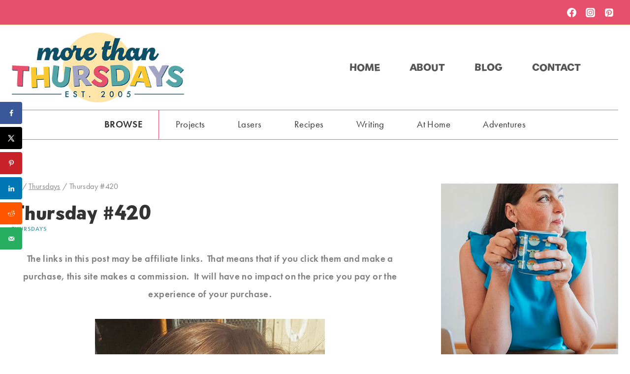

--- FILE ---
content_type: text/html; charset=UTF-8
request_url: https://morethanthursdays.com/thursday-420/
body_size: 33077
content:
<!doctype html><html dir="ltr" lang="en-US" prefix="og: https://ogp.me/ns#" class="no-js" itemtype="https://schema.org/Blog" itemscope><head><script data-no-optimize="1">var litespeed_docref=sessionStorage.getItem("litespeed_docref");litespeed_docref&&(Object.defineProperty(document,"referrer",{get:function(){return litespeed_docref}}),sessionStorage.removeItem("litespeed_docref"));</script> <meta charset="UTF-8"><meta name="viewport" content="width=device-width, initial-scale=1, minimum-scale=1"><title>Thursday #420 | More Than Thursdays</title><meta name="robots" content="max-image-preview:large" /><meta name="google-site-verification" content="yjjlS7NySwc4Sh4yeO_gFqEWZT-Xej6AJynrjG53GVI" /><meta name="keywords" content="thursdays" /><link rel="canonical" href="https://morethanthursdays.com/thursday-420/" /><meta name="generator" content="All in One SEO Pro (AIOSEO) 4.6.3" /><meta property="og:locale" content="en_US" /><meta property="og:site_name" content="More Than Thursdays | Geek life, Family style. Crafts, recipes, and general shenanigans" /><meta property="og:type" content="article" /><meta property="og:title" content="Thursday #420 | More Than Thursdays" /><meta property="og:url" content="https://morethanthursdays.com/thursday-420/" /><meta property="og:image" content="https://morethanthursdays.com/wp-content/uploads/2024/04/MTT-Logo-500-px.png" /><meta property="og:image:secure_url" content="https://morethanthursdays.com/wp-content/uploads/2024/04/MTT-Logo-500-px.png" /><meta property="og:image:width" content="500" /><meta property="og:image:height" content="203" /><meta property="article:published_time" content="2016-04-28T16:31:28+00:00" /><meta property="article:modified_time" content="2016-04-28T16:31:28+00:00" /><meta property="article:publisher" content="https://facebook.com/morethanthursdays" /><meta name="twitter:card" content="summary_large_image" /><meta name="twitter:title" content="Thursday #420 | More Than Thursdays" /><meta name="twitter:image" content="https://morethanthursdays.com/wp-content/uploads/2024/04/MTT-Logo-500-px.png" /> <script type="application/ld+json" class="aioseo-schema">{"@context":"https:\/\/schema.org","@graph":[{"@type":"BlogPosting","@id":"https:\/\/morethanthursdays.com\/thursday-420\/#blogposting","name":"Thursday #420 | More Than Thursdays","headline":"Thursday #420","author":{"@id":"https:\/\/morethanthursdays.com\/author\/porterlizz\/#author"},"publisher":{"@id":"https:\/\/morethanthursdays.com\/#organization"},"image":{"@type":"ImageObject","url":"https:\/\/morethanthursdays.com\/wp-content\/uploads\/2016\/04\/thursday-1.jpg","width":467,"height":700},"datePublished":"2016-04-28T09:31:28-07:00","dateModified":"2016-04-28T09:31:28-07:00","inLanguage":"en-US","mainEntityOfPage":{"@id":"https:\/\/morethanthursdays.com\/thursday-420\/#webpage"},"isPartOf":{"@id":"https:\/\/morethanthursdays.com\/thursday-420\/#webpage"},"articleSection":"Thursdays"},{"@type":"BreadcrumbList","@id":"https:\/\/morethanthursdays.com\/thursday-420\/#breadcrumblist","itemListElement":[{"@type":"ListItem","@id":"https:\/\/morethanthursdays.com\/#listItem","position":1,"name":"Home","item":"https:\/\/morethanthursdays.com\/","nextItem":"https:\/\/morethanthursdays.com\/thursday-420\/#listItem"},{"@type":"ListItem","@id":"https:\/\/morethanthursdays.com\/thursday-420\/#listItem","position":2,"name":"Thursday #420","previousItem":"https:\/\/morethanthursdays.com\/#listItem"}]},{"@type":"Organization","@id":"https:\/\/morethanthursdays.com\/#organization","name":"More Than Thursdays","url":"https:\/\/morethanthursdays.com\/","logo":{"@type":"ImageObject","url":"https:\/\/morethanthursdays.com\/wp-content\/uploads\/2024\/04\/MTT-Logo-500-px.png","@id":"https:\/\/morethanthursdays.com\/thursday-420\/#organizationLogo","width":500,"height":203,"caption":"More Than Thursdays EST 2003"},"image":{"@id":"https:\/\/morethanthursdays.com\/thursday-420\/#organizationLogo"},"sameAs":["https:\/\/facebook.com\/morethanthursdays","https:\/\/instagram.com\/lizz_porter"]},{"@type":"Person","@id":"https:\/\/morethanthursdays.com\/author\/porterlizz\/#author","url":"https:\/\/morethanthursdays.com\/author\/porterlizz\/","name":"Lizz Porter","image":{"@type":"ImageObject","@id":"https:\/\/morethanthursdays.com\/thursday-420\/#authorImage","url":"https:\/\/morethanthursdays.com\/wp-content\/litespeed\/avatar\/d85ea284717eee8bfd4268bc89ba6b33.jpg?ver=1769192472","width":96,"height":96,"caption":"Lizz Porter"}},{"@type":"WebPage","@id":"https:\/\/morethanthursdays.com\/thursday-420\/#webpage","url":"https:\/\/morethanthursdays.com\/thursday-420\/","name":"Thursday #420 | More Than Thursdays","inLanguage":"en-US","isPartOf":{"@id":"https:\/\/morethanthursdays.com\/#website"},"breadcrumb":{"@id":"https:\/\/morethanthursdays.com\/thursday-420\/#breadcrumblist"},"author":{"@id":"https:\/\/morethanthursdays.com\/author\/porterlizz\/#author"},"creator":{"@id":"https:\/\/morethanthursdays.com\/author\/porterlizz\/#author"},"image":{"@type":"ImageObject","url":"https:\/\/morethanthursdays.com\/wp-content\/uploads\/2016\/04\/thursday-1.jpg","@id":"https:\/\/morethanthursdays.com\/thursday-420\/#mainImage","width":467,"height":700},"primaryImageOfPage":{"@id":"https:\/\/morethanthursdays.com\/thursday-420\/#mainImage"},"datePublished":"2016-04-28T09:31:28-07:00","dateModified":"2016-04-28T09:31:28-07:00"},{"@type":"WebSite","@id":"https:\/\/morethanthursdays.com\/#website","url":"https:\/\/morethanthursdays.com\/","name":"More Than Thursdays","description":"Geek life, Family style. Crafts, recipes, and general shenanigans","inLanguage":"en-US","publisher":{"@id":"https:\/\/morethanthursdays.com\/#organization"}}]}</script> <meta property="og:locale" content="en_US" /><meta property="og:type" content="article" /><meta property="og:title" content="Thursday #420" /><meta property="og:description" content="" /><meta property="og:url" content="https://morethanthursdays.com/thursday-420/" /><meta property="og:site_name" content="More Than Thursdays" /><meta property="og:updated_time" content="2016-04-28T09:31:28+00:00" /><meta property="article:published_time" content="2016-04-28T09:31:28+00:00" /><meta property="article:modified_time" content="2016-04-28T09:31:28+00:00" /><meta name="twitter:card" content="summary_large_image" /><meta name="twitter:title" content="Thursday #420" /><meta name="twitter:description" content="" /><meta class="flipboard-article" content="" /><meta property="og:image" content="https://morethanthursdays.com/wp-content/uploads/2016/04/thursday-1.jpg" /><meta name="twitter:image" content="https://morethanthursdays.com/wp-content/uploads/2016/04/thursday-1.jpg" /><meta property="og:image:width" content="467" /><meta property="og:image:height" content="700" /><link rel='dns-prefetch' href='//scripts.mediavine.com' /><link rel='dns-prefetch' href='//use.typekit.net' /><link rel="alternate" type="application/rss+xml" title="More Than Thursdays &raquo; Feed" href="https://morethanthursdays.com/feed/" /><link rel="alternate" type="application/rss+xml" title="More Than Thursdays &raquo; Comments Feed" href="https://morethanthursdays.com/comments/feed/" /> <script src="[data-uri]" defer></script> <link rel="alternate" type="application/rss+xml" title="More Than Thursdays &raquo; Thursday #420 Comments Feed" href="https://morethanthursdays.com/thursday-420/feed/" />
 <script src="//www.googletagmanager.com/gtag/js?id=G-TZE43WL5VY"  data-cfasync="false" data-wpfc-render="false" async></script> <script data-cfasync="false" data-wpfc-render="false">var mi_version = '9.9.0';
				var mi_track_user = true;
				var mi_no_track_reason = '';
								var MonsterInsightsDefaultLocations = {"page_location":"https:\/\/morethanthursdays.com\/thursday-420\/"};
								if ( typeof MonsterInsightsPrivacyGuardFilter === 'function' ) {
					var MonsterInsightsLocations = (typeof MonsterInsightsExcludeQuery === 'object') ? MonsterInsightsPrivacyGuardFilter( MonsterInsightsExcludeQuery ) : MonsterInsightsPrivacyGuardFilter( MonsterInsightsDefaultLocations );
				} else {
					var MonsterInsightsLocations = (typeof MonsterInsightsExcludeQuery === 'object') ? MonsterInsightsExcludeQuery : MonsterInsightsDefaultLocations;
				}

								var disableStrs = [
										'ga-disable-G-TZE43WL5VY',
									];

				/* Function to detect opted out users */
				function __gtagTrackerIsOptedOut() {
					for (var index = 0; index < disableStrs.length; index++) {
						if (document.cookie.indexOf(disableStrs[index] + '=true') > -1) {
							return true;
						}
					}

					return false;
				}

				/* Disable tracking if the opt-out cookie exists. */
				if (__gtagTrackerIsOptedOut()) {
					for (var index = 0; index < disableStrs.length; index++) {
						window[disableStrs[index]] = true;
					}
				}

				/* Opt-out function */
				function __gtagTrackerOptout() {
					for (var index = 0; index < disableStrs.length; index++) {
						document.cookie = disableStrs[index] + '=true; expires=Thu, 31 Dec 2099 23:59:59 UTC; path=/';
						window[disableStrs[index]] = true;
					}
				}

				if ('undefined' === typeof gaOptout) {
					function gaOptout() {
						__gtagTrackerOptout();
					}
				}
								window.dataLayer = window.dataLayer || [];

				window.MonsterInsightsDualTracker = {
					helpers: {},
					trackers: {},
				};
				if (mi_track_user) {
					function __gtagDataLayer() {
						dataLayer.push(arguments);
					}

					function __gtagTracker(type, name, parameters) {
						if (!parameters) {
							parameters = {};
						}

						if (parameters.send_to) {
							__gtagDataLayer.apply(null, arguments);
							return;
						}

						if (type === 'event') {
														parameters.send_to = monsterinsights_frontend.v4_id;
							var hookName = name;
							if (typeof parameters['event_category'] !== 'undefined') {
								hookName = parameters['event_category'] + ':' + name;
							}

							if (typeof MonsterInsightsDualTracker.trackers[hookName] !== 'undefined') {
								MonsterInsightsDualTracker.trackers[hookName](parameters);
							} else {
								__gtagDataLayer('event', name, parameters);
							}
							
						} else {
							__gtagDataLayer.apply(null, arguments);
						}
					}

					__gtagTracker('js', new Date());
					__gtagTracker('set', {
						'developer_id.dZGIzZG': true,
											});
					if ( MonsterInsightsLocations.page_location ) {
						__gtagTracker('set', MonsterInsightsLocations);
					}
										__gtagTracker('config', 'G-TZE43WL5VY', {"forceSSL":"true","link_attribution":"true"} );
										window.gtag = __gtagTracker;										(function () {
						/* https://developers.google.com/analytics/devguides/collection/analyticsjs/ */
						/* ga and __gaTracker compatibility shim. */
						var noopfn = function () {
							return null;
						};
						var newtracker = function () {
							return new Tracker();
						};
						var Tracker = function () {
							return null;
						};
						var p = Tracker.prototype;
						p.get = noopfn;
						p.set = noopfn;
						p.send = function () {
							var args = Array.prototype.slice.call(arguments);
							args.unshift('send');
							__gaTracker.apply(null, args);
						};
						var __gaTracker = function () {
							var len = arguments.length;
							if (len === 0) {
								return;
							}
							var f = arguments[len - 1];
							if (typeof f !== 'object' || f === null || typeof f.hitCallback !== 'function') {
								if ('send' === arguments[0]) {
									var hitConverted, hitObject = false, action;
									if ('event' === arguments[1]) {
										if ('undefined' !== typeof arguments[3]) {
											hitObject = {
												'eventAction': arguments[3],
												'eventCategory': arguments[2],
												'eventLabel': arguments[4],
												'value': arguments[5] ? arguments[5] : 1,
											}
										}
									}
									if ('pageview' === arguments[1]) {
										if ('undefined' !== typeof arguments[2]) {
											hitObject = {
												'eventAction': 'page_view',
												'page_path': arguments[2],
											}
										}
									}
									if (typeof arguments[2] === 'object') {
										hitObject = arguments[2];
									}
									if (typeof arguments[5] === 'object') {
										Object.assign(hitObject, arguments[5]);
									}
									if ('undefined' !== typeof arguments[1].hitType) {
										hitObject = arguments[1];
										if ('pageview' === hitObject.hitType) {
											hitObject.eventAction = 'page_view';
										}
									}
									if (hitObject) {
										action = 'timing' === arguments[1].hitType ? 'timing_complete' : hitObject.eventAction;
										hitConverted = mapArgs(hitObject);
										__gtagTracker('event', action, hitConverted);
									}
								}
								return;
							}

							function mapArgs(args) {
								var arg, hit = {};
								var gaMap = {
									'eventCategory': 'event_category',
									'eventAction': 'event_action',
									'eventLabel': 'event_label',
									'eventValue': 'event_value',
									'nonInteraction': 'non_interaction',
									'timingCategory': 'event_category',
									'timingVar': 'name',
									'timingValue': 'value',
									'timingLabel': 'event_label',
									'page': 'page_path',
									'location': 'page_location',
									'title': 'page_title',
									'referrer' : 'page_referrer',
								};
								for (arg in args) {
																		if (!(!args.hasOwnProperty(arg) || !gaMap.hasOwnProperty(arg))) {
										hit[gaMap[arg]] = args[arg];
									} else {
										hit[arg] = args[arg];
									}
								}
								return hit;
							}

							try {
								f.hitCallback();
							} catch (ex) {
							}
						};
						__gaTracker.create = newtracker;
						__gaTracker.getByName = newtracker;
						__gaTracker.getAll = function () {
							return [];
						};
						__gaTracker.remove = noopfn;
						__gaTracker.loaded = true;
						window['__gaTracker'] = __gaTracker;
					})();
									} else {
										console.log("");
					(function () {
						function __gtagTracker() {
							return null;
						}

						window['__gtagTracker'] = __gtagTracker;
						window['gtag'] = __gtagTracker;
					})();
									}</script> <link data-optimized="1" rel='stylesheet' id='wp-block-library-css' href='https://morethanthursdays.com/wp-content/litespeed/css/ca65fe461d24afb60914a4ba6b5ad737.css?ver=ad737' media='all' /><style id='classic-theme-styles-inline-css'>/*! This file is auto-generated */
.wp-block-button__link{color:#fff;background-color:#32373c;border-radius:9999px;box-shadow:none;text-decoration:none;padding:calc(.667em + 2px) calc(1.333em + 2px);font-size:1.125em}.wp-block-file__button{background:#32373c;color:#fff;text-decoration:none}</style><style id='global-styles-inline-css'>body{--wp--preset--color--black: #000000;--wp--preset--color--cyan-bluish-gray: #abb8c3;--wp--preset--color--white: #ffffff;--wp--preset--color--pale-pink: #f78da7;--wp--preset--color--vivid-red: #cf2e2e;--wp--preset--color--luminous-vivid-orange: #ff6900;--wp--preset--color--luminous-vivid-amber: #fcb900;--wp--preset--color--light-green-cyan: #7bdcb5;--wp--preset--color--vivid-green-cyan: #00d084;--wp--preset--color--pale-cyan-blue: #8ed1fc;--wp--preset--color--vivid-cyan-blue: #0693e3;--wp--preset--color--vivid-purple: #9b51e0;--wp--preset--color--theme-palette-1: var(--global-palette1);--wp--preset--color--theme-palette-2: var(--global-palette2);--wp--preset--color--theme-palette-3: var(--global-palette3);--wp--preset--color--theme-palette-4: var(--global-palette4);--wp--preset--color--theme-palette-5: var(--global-palette5);--wp--preset--color--theme-palette-6: var(--global-palette6);--wp--preset--color--theme-palette-7: var(--global-palette7);--wp--preset--color--theme-palette-8: var(--global-palette8);--wp--preset--color--theme-palette-9: var(--global-palette9);--wp--preset--gradient--vivid-cyan-blue-to-vivid-purple: linear-gradient(135deg,rgba(6,147,227,1) 0%,rgb(155,81,224) 100%);--wp--preset--gradient--light-green-cyan-to-vivid-green-cyan: linear-gradient(135deg,rgb(122,220,180) 0%,rgb(0,208,130) 100%);--wp--preset--gradient--luminous-vivid-amber-to-luminous-vivid-orange: linear-gradient(135deg,rgba(252,185,0,1) 0%,rgba(255,105,0,1) 100%);--wp--preset--gradient--luminous-vivid-orange-to-vivid-red: linear-gradient(135deg,rgba(255,105,0,1) 0%,rgb(207,46,46) 100%);--wp--preset--gradient--very-light-gray-to-cyan-bluish-gray: linear-gradient(135deg,rgb(238,238,238) 0%,rgb(169,184,195) 100%);--wp--preset--gradient--cool-to-warm-spectrum: linear-gradient(135deg,rgb(74,234,220) 0%,rgb(151,120,209) 20%,rgb(207,42,186) 40%,rgb(238,44,130) 60%,rgb(251,105,98) 80%,rgb(254,248,76) 100%);--wp--preset--gradient--blush-light-purple: linear-gradient(135deg,rgb(255,206,236) 0%,rgb(152,150,240) 100%);--wp--preset--gradient--blush-bordeaux: linear-gradient(135deg,rgb(254,205,165) 0%,rgb(254,45,45) 50%,rgb(107,0,62) 100%);--wp--preset--gradient--luminous-dusk: linear-gradient(135deg,rgb(255,203,112) 0%,rgb(199,81,192) 50%,rgb(65,88,208) 100%);--wp--preset--gradient--pale-ocean: linear-gradient(135deg,rgb(255,245,203) 0%,rgb(182,227,212) 50%,rgb(51,167,181) 100%);--wp--preset--gradient--electric-grass: linear-gradient(135deg,rgb(202,248,128) 0%,rgb(113,206,126) 100%);--wp--preset--gradient--midnight: linear-gradient(135deg,rgb(2,3,129) 0%,rgb(40,116,252) 100%);--wp--preset--font-size--small: var(--global-font-size-small);--wp--preset--font-size--medium: var(--global-font-size-medium);--wp--preset--font-size--large: var(--global-font-size-large);--wp--preset--font-size--x-large: 42px;--wp--preset--font-size--larger: var(--global-font-size-larger);--wp--preset--font-size--xxlarge: var(--global-font-size-xxlarge);--wp--preset--spacing--20: 0.44rem;--wp--preset--spacing--30: 0.67rem;--wp--preset--spacing--40: 1rem;--wp--preset--spacing--50: 1.5rem;--wp--preset--spacing--60: 2.25rem;--wp--preset--spacing--70: 3.38rem;--wp--preset--spacing--80: 5.06rem;--wp--preset--shadow--natural: 6px 6px 9px rgba(0, 0, 0, 0.2);--wp--preset--shadow--deep: 12px 12px 50px rgba(0, 0, 0, 0.4);--wp--preset--shadow--sharp: 6px 6px 0px rgba(0, 0, 0, 0.2);--wp--preset--shadow--outlined: 6px 6px 0px -3px rgba(255, 255, 255, 1), 6px 6px rgba(0, 0, 0, 1);--wp--preset--shadow--crisp: 6px 6px 0px rgba(0, 0, 0, 1);}:where(.is-layout-flex){gap: 0.5em;}:where(.is-layout-grid){gap: 0.5em;}body .is-layout-flex{display: flex;}body .is-layout-flex{flex-wrap: wrap;align-items: center;}body .is-layout-flex > *{margin: 0;}body .is-layout-grid{display: grid;}body .is-layout-grid > *{margin: 0;}:where(.wp-block-columns.is-layout-flex){gap: 2em;}:where(.wp-block-columns.is-layout-grid){gap: 2em;}:where(.wp-block-post-template.is-layout-flex){gap: 1.25em;}:where(.wp-block-post-template.is-layout-grid){gap: 1.25em;}.has-black-color{color: var(--wp--preset--color--black) !important;}.has-cyan-bluish-gray-color{color: var(--wp--preset--color--cyan-bluish-gray) !important;}.has-white-color{color: var(--wp--preset--color--white) !important;}.has-pale-pink-color{color: var(--wp--preset--color--pale-pink) !important;}.has-vivid-red-color{color: var(--wp--preset--color--vivid-red) !important;}.has-luminous-vivid-orange-color{color: var(--wp--preset--color--luminous-vivid-orange) !important;}.has-luminous-vivid-amber-color{color: var(--wp--preset--color--luminous-vivid-amber) !important;}.has-light-green-cyan-color{color: var(--wp--preset--color--light-green-cyan) !important;}.has-vivid-green-cyan-color{color: var(--wp--preset--color--vivid-green-cyan) !important;}.has-pale-cyan-blue-color{color: var(--wp--preset--color--pale-cyan-blue) !important;}.has-vivid-cyan-blue-color{color: var(--wp--preset--color--vivid-cyan-blue) !important;}.has-vivid-purple-color{color: var(--wp--preset--color--vivid-purple) !important;}.has-black-background-color{background-color: var(--wp--preset--color--black) !important;}.has-cyan-bluish-gray-background-color{background-color: var(--wp--preset--color--cyan-bluish-gray) !important;}.has-white-background-color{background-color: var(--wp--preset--color--white) !important;}.has-pale-pink-background-color{background-color: var(--wp--preset--color--pale-pink) !important;}.has-vivid-red-background-color{background-color: var(--wp--preset--color--vivid-red) !important;}.has-luminous-vivid-orange-background-color{background-color: var(--wp--preset--color--luminous-vivid-orange) !important;}.has-luminous-vivid-amber-background-color{background-color: var(--wp--preset--color--luminous-vivid-amber) !important;}.has-light-green-cyan-background-color{background-color: var(--wp--preset--color--light-green-cyan) !important;}.has-vivid-green-cyan-background-color{background-color: var(--wp--preset--color--vivid-green-cyan) !important;}.has-pale-cyan-blue-background-color{background-color: var(--wp--preset--color--pale-cyan-blue) !important;}.has-vivid-cyan-blue-background-color{background-color: var(--wp--preset--color--vivid-cyan-blue) !important;}.has-vivid-purple-background-color{background-color: var(--wp--preset--color--vivid-purple) !important;}.has-black-border-color{border-color: var(--wp--preset--color--black) !important;}.has-cyan-bluish-gray-border-color{border-color: var(--wp--preset--color--cyan-bluish-gray) !important;}.has-white-border-color{border-color: var(--wp--preset--color--white) !important;}.has-pale-pink-border-color{border-color: var(--wp--preset--color--pale-pink) !important;}.has-vivid-red-border-color{border-color: var(--wp--preset--color--vivid-red) !important;}.has-luminous-vivid-orange-border-color{border-color: var(--wp--preset--color--luminous-vivid-orange) !important;}.has-luminous-vivid-amber-border-color{border-color: var(--wp--preset--color--luminous-vivid-amber) !important;}.has-light-green-cyan-border-color{border-color: var(--wp--preset--color--light-green-cyan) !important;}.has-vivid-green-cyan-border-color{border-color: var(--wp--preset--color--vivid-green-cyan) !important;}.has-pale-cyan-blue-border-color{border-color: var(--wp--preset--color--pale-cyan-blue) !important;}.has-vivid-cyan-blue-border-color{border-color: var(--wp--preset--color--vivid-cyan-blue) !important;}.has-vivid-purple-border-color{border-color: var(--wp--preset--color--vivid-purple) !important;}.has-vivid-cyan-blue-to-vivid-purple-gradient-background{background: var(--wp--preset--gradient--vivid-cyan-blue-to-vivid-purple) !important;}.has-light-green-cyan-to-vivid-green-cyan-gradient-background{background: var(--wp--preset--gradient--light-green-cyan-to-vivid-green-cyan) !important;}.has-luminous-vivid-amber-to-luminous-vivid-orange-gradient-background{background: var(--wp--preset--gradient--luminous-vivid-amber-to-luminous-vivid-orange) !important;}.has-luminous-vivid-orange-to-vivid-red-gradient-background{background: var(--wp--preset--gradient--luminous-vivid-orange-to-vivid-red) !important;}.has-very-light-gray-to-cyan-bluish-gray-gradient-background{background: var(--wp--preset--gradient--very-light-gray-to-cyan-bluish-gray) !important;}.has-cool-to-warm-spectrum-gradient-background{background: var(--wp--preset--gradient--cool-to-warm-spectrum) !important;}.has-blush-light-purple-gradient-background{background: var(--wp--preset--gradient--blush-light-purple) !important;}.has-blush-bordeaux-gradient-background{background: var(--wp--preset--gradient--blush-bordeaux) !important;}.has-luminous-dusk-gradient-background{background: var(--wp--preset--gradient--luminous-dusk) !important;}.has-pale-ocean-gradient-background{background: var(--wp--preset--gradient--pale-ocean) !important;}.has-electric-grass-gradient-background{background: var(--wp--preset--gradient--electric-grass) !important;}.has-midnight-gradient-background{background: var(--wp--preset--gradient--midnight) !important;}.has-small-font-size{font-size: var(--wp--preset--font-size--small) !important;}.has-medium-font-size{font-size: var(--wp--preset--font-size--medium) !important;}.has-large-font-size{font-size: var(--wp--preset--font-size--large) !important;}.has-x-large-font-size{font-size: var(--wp--preset--font-size--x-large) !important;}
.wp-block-navigation a:where(:not(.wp-element-button)){color: inherit;}
:where(.wp-block-post-template.is-layout-flex){gap: 1.25em;}:where(.wp-block-post-template.is-layout-grid){gap: 1.25em;}
:where(.wp-block-columns.is-layout-flex){gap: 2em;}:where(.wp-block-columns.is-layout-grid){gap: 2em;}
.wp-block-pullquote{font-size: 1.5em;line-height: 1.6;}</style><link rel='stylesheet' id='custom-typekit-css-css' href='https://use.typekit.net/bdu8zkg.css?ver=1.0.18' media='all' /><link data-optimized="1" rel='stylesheet' id='dpsp-frontend-style-pro-css' href='https://morethanthursdays.com/wp-content/litespeed/css/2655e875191c10006a140b41d9a64c09.css?ver=64c09' media='all' /><style id='dpsp-frontend-style-pro-inline-css'>@media screen and ( max-width : 720px ) {
				aside#dpsp-floating-sidebar.dpsp-hide-on-mobile.opened {
					display: none;
				}
			}
			
			@media screen and ( max-width : 720px ) {
				aside#dpsp-floating-sidebar.dpsp-hide-on-mobile.opened {
					display: none;
				}
			}</style><link data-optimized="1" rel='stylesheet' id='kadence-global-css' href='https://morethanthursdays.com/wp-content/litespeed/css/28d4b1953bb3ba64694c3f3948e8f91a.css?ver=8f91a' media='all' /><style id='kadence-global-inline-css'>/* Kadence Base CSS */
:root{--global-palette1:#54a4a5;--global-palette2:#e6506d;--global-palette3:#333333;--global-palette4:#555555;--global-palette5:#888888;--global-palette6:#004e65;--global-palette7:#e6506d;--global-palette8:#fee5ae;--global-palette9:#ffffff;--global-palette9rgb:255, 255, 255;--global-palette-highlight:var(--global-palette1);--global-palette-highlight-alt:var(--global-palette6);--global-palette-highlight-alt2:var(--global-palette9);--global-palette-btn-bg:var(--global-palette2);--global-palette-btn-bg-hover:var(--global-palette1);--global-palette-btn:var(--global-palette9);--global-palette-btn-hover:var(--global-palette9);--global-body-font-family:futura-pt;--global-heading-font-family:gambado-sans;--global-primary-nav-font-family:var(--global-heading-font-family, inherit);--global-fallback-font:sans-serif;--global-display-fallback-font:sans-serif;--global-content-width:1280px;--global-content-narrow-width:842px;--global-content-edge-padding:1.5rem;--global-content-boxed-padding:2rem;--global-calc-content-width:calc(1280px - var(--global-content-edge-padding) - var(--global-content-edge-padding) );--wp--style--global--content-size:var(--global-calc-content-width);}.wp-site-blocks{--global-vw:calc( 100vw - ( 0.5 * var(--scrollbar-offset)));}body{background:var(--global-palette9);}body, input, select, optgroup, textarea{font-style:normal;font-weight:400;font-size:19px;line-height:1.9;letter-spacing:0.02em;font-family:var(--global-body-font-family);color:var(--global-palette4);}.content-bg, body.content-style-unboxed .site{background:var(--global-palette9);}h1,h2,h3,h4,h5,h6{font-family:var(--global-heading-font-family);}h1{font-style:normal;font-weight:400;font-size:40px;line-height:1.5;font-family:gambado-sans;color:var(--global-palette3);}h2{font-style:normal;font-weight:400;font-size:32px;line-height:1.5;font-family:gambado-sans;color:var(--global-palette3);}h3{font-style:normal;font-weight:600;font-size:27px;line-height:1.5;font-family:futura-pt;text-transform:uppercase;color:var(--global-palette3);}h4{font-style:normal;font-weight:normal;font-size:22px;line-height:1.5;color:var(--global-palette6);}h5{font-style:normal;font-weight:700;font-size:19px;line-height:1.5;letter-spacing:1.5px;font-family:Sen, sans-serif;text-transform:uppercase;color:var(--global-palette4);}h6{font-style:normal;font-weight:300;font-size:18px;line-height:1.5;color:var(--global-palette7);}.entry-hero .kadence-breadcrumbs{max-width:1280px;}.site-container, .site-header-row-layout-contained, .site-footer-row-layout-contained, .entry-hero-layout-contained, .comments-area, .alignfull > .wp-block-cover__inner-container, .alignwide > .wp-block-cover__inner-container{max-width:var(--global-content-width);}.content-width-narrow .content-container.site-container, .content-width-narrow .hero-container.site-container{max-width:var(--global-content-narrow-width);}@media all and (min-width: 1510px){.wp-site-blocks .content-container  .alignwide{margin-left:-115px;margin-right:-115px;width:unset;max-width:unset;}}@media all and (min-width: 1102px){.content-width-narrow .wp-site-blocks .content-container .alignwide{margin-left:-130px;margin-right:-130px;width:unset;max-width:unset;}}.content-style-boxed .wp-site-blocks .entry-content .alignwide{margin-left:calc( -1 * var( --global-content-boxed-padding ) );margin-right:calc( -1 * var( --global-content-boxed-padding ) );}.content-area{margin-top:5rem;margin-bottom:5rem;}@media all and (max-width: 1024px){.content-area{margin-top:3rem;margin-bottom:3rem;}}@media all and (max-width: 767px){.content-area{margin-top:2rem;margin-bottom:2rem;}}@media all and (max-width: 1024px){:root{--global-content-boxed-padding:2rem;}}@media all and (max-width: 767px){:root{--global-content-boxed-padding:1.5rem;}}.entry-content-wrap{padding:2rem;}@media all and (max-width: 1024px){.entry-content-wrap{padding:2rem;}}@media all and (max-width: 767px){.entry-content-wrap{padding:1.5rem;}}.entry.single-entry{box-shadow:0px 0px 0px 0px rgba(51,51,51,0.16);border-radius:0px 0px 0px 0px;}.entry.loop-entry{border-radius:0px 0px 0px 0px;box-shadow:0px 0px 0px 0px rgba(51,51,51,0.16);}.loop-entry .entry-content-wrap{padding:2rem;}@media all and (max-width: 1024px){.loop-entry .entry-content-wrap{padding:2rem;}}@media all and (max-width: 767px){.loop-entry .entry-content-wrap{padding:1.5rem;}}.has-sidebar:not(.has-left-sidebar) .content-container{grid-template-columns:1fr 360px;}.has-sidebar.has-left-sidebar .content-container{grid-template-columns:360px 1fr;}.primary-sidebar.widget-area .widget{margin-bottom:1em;color:var(--global-palette4);}.primary-sidebar.widget-area .widget-title{font-style:normal;font-weight:700;font-size:14px;line-height:1.5;letter-spacing:2px;font-family:Sen, sans-serif;text-transform:uppercase;color:var(--global-palette3);}.primary-sidebar.widget-area .sidebar-inner-wrap a:where(:not(.button):not(.wp-block-button__link):not(.wp-element-button)){color:var(--global-palette6);}.primary-sidebar.widget-area .sidebar-inner-wrap a:where(:not(.button):not(.wp-block-button__link):not(.wp-element-button)):hover{color:var(--global-palette4);}.primary-sidebar.widget-area{background:var(--global-palette9);padding:0px 0px 0px 0px;}button, .button, .wp-block-button__link, input[type="button"], input[type="reset"], input[type="submit"], .fl-button, .elementor-button-wrapper .elementor-button{font-style:normal;font-weight:700;font-size:12px;letter-spacing:2px;font-family:Sen, sans-serif;text-transform:uppercase;border-radius:50px;padding:15px 25px 15px 25px;box-shadow:0px 0px 0px -7px rgba(0,0,0,0);}.wp-block-button.is-style-outline .wp-block-button__link{padding:15px 25px 15px 25px;}button:hover, button:focus, button:active, .button:hover, .button:focus, .button:active, .wp-block-button__link:hover, .wp-block-button__link:focus, .wp-block-button__link:active, input[type="button"]:hover, input[type="button"]:focus, input[type="button"]:active, input[type="reset"]:hover, input[type="reset"]:focus, input[type="reset"]:active, input[type="submit"]:hover, input[type="submit"]:focus, input[type="submit"]:active, .elementor-button-wrapper .elementor-button:hover, .elementor-button-wrapper .elementor-button:focus, .elementor-button-wrapper .elementor-button:active{box-shadow:0px 15px 25px -7px rgba(0,0,0,0.1);}.kb-button.kb-btn-global-outline.kb-btn-global-inherit{padding-top:calc(15px - 2px);padding-right:calc(25px - 2px);padding-bottom:calc(15px - 2px);padding-left:calc(25px - 2px);}@media all and (min-width: 1025px){.transparent-header .entry-hero .entry-hero-container-inner{padding-top:calc(50px + 100px);}}@media all and (max-width: 1024px){.mobile-transparent-header .entry-hero .entry-hero-container-inner{padding-top:100px;}}@media all and (max-width: 767px){.mobile-transparent-header .entry-hero .entry-hero-container-inner{padding-top:100px;}}#kt-scroll-up-reader, #kt-scroll-up{border:0px none currentColor;border-radius:34px 34px 34px 34px;color:var(--global-palette2);background:var(--global-palette6);bottom:100px;font-size:1em;padding:0.4em 0.4em 0.4em 0.4em;}#kt-scroll-up-reader.scroll-up-side-right, #kt-scroll-up.scroll-up-side-right{right:30px;}#kt-scroll-up-reader.scroll-up-side-left, #kt-scroll-up.scroll-up-side-left{left:30px;}@media all and (max-width: 767px){#kt-scroll-up-reader, #kt-scroll-up{bottom:15px;}#kt-scroll-up-reader.scroll-up-side-right, #kt-scroll-up.scroll-up-side-right{right:15px;}#kt-scroll-up-reader.scroll-up-side-left, #kt-scroll-up.scroll-up-side-left{left:15px;}}.wp-site-blocks .post-title h1{font-style:normal;line-height:1.1;}.post-title .entry-taxonomies, .post-title .entry-taxonomies a{font-style:normal;font-weight:600;font-size:12px;letter-spacing:1px;color:var(--global-palette1);}.post-title .entry-taxonomies a:hover{color:var(--global-palette6);}.post-title .entry-taxonomies .category-style-pill a{background:var(--global-palette1);}.post-title .entry-taxonomies .category-style-pill a:hover{background:var(--global-palette6);}.post-hero-section .entry-hero-container-inner{background:var(--global-palette8);}.entry-hero.post-hero-section .entry-header{min-height:200px;}.loop-entry.type-post h2.entry-title{font-style:normal;font-size:28px;line-height:40px;color:var(--global-palette3);}.loop-entry.type-post .entry-taxonomies{font-style:normal;font-weight:600;font-size:12px;text-transform:uppercase;}.loop-entry.type-post .entry-taxonomies, .loop-entry.type-post .entry-taxonomies a{color:var(--global-palette1);}.loop-entry.type-post .entry-taxonomies .category-style-pill a{background:var(--global-palette1);}.loop-entry.type-post .entry-taxonomies a:hover{color:var(--global-palette6);}.loop-entry.type-post .entry-taxonomies .category-style-pill a:hover{background:var(--global-palette6);}.loop-entry.type-post .entry-meta{font-style:normal;font-weight:300;}
/* Kadence Header CSS */
@media all and (max-width: 1024px){.mobile-transparent-header #masthead{position:absolute;left:0px;right:0px;z-index:100;}.kadence-scrollbar-fixer.mobile-transparent-header #masthead{right:var(--scrollbar-offset,0);}.mobile-transparent-header #masthead, .mobile-transparent-header .site-top-header-wrap .site-header-row-container-inner, .mobile-transparent-header .site-main-header-wrap .site-header-row-container-inner, .mobile-transparent-header .site-bottom-header-wrap .site-header-row-container-inner{background:transparent;}.site-header-row-tablet-layout-fullwidth, .site-header-row-tablet-layout-standard{padding:0px;}}@media all and (min-width: 1025px){.transparent-header #masthead{position:absolute;left:0px;right:0px;z-index:100;}.transparent-header.kadence-scrollbar-fixer #masthead{right:var(--scrollbar-offset,0);}.transparent-header #masthead, .transparent-header .site-top-header-wrap .site-header-row-container-inner, .transparent-header .site-main-header-wrap .site-header-row-container-inner, .transparent-header .site-bottom-header-wrap .site-header-row-container-inner{background:transparent;}}.site-branding a.brand img{max-width:350px;}.site-branding a.brand img.svg-logo-image{width:350px;}@media all and (max-width: 767px){.site-branding a.brand img{max-width:175px;}.site-branding a.brand img.svg-logo-image{width:175px;}}.site-branding{padding:15px 0px 15px 0px;}#masthead, #masthead .kadence-sticky-header.item-is-fixed:not(.item-at-start):not(.site-header-row-container):not(.site-main-header-wrap), #masthead .kadence-sticky-header.item-is-fixed:not(.item-at-start) > .site-header-row-container-inner{background:#ffffff;}.site-main-header-wrap .site-header-row-container-inner{border-bottom:3px none var(--global-palette7);}.site-main-header-inner-wrap{min-height:100px;}.site-top-header-wrap .site-header-row-container-inner{background:var(--global-palette7);border-bottom:1px solid var(--global-palette8);}.site-top-header-inner-wrap{min-height:50px;}.site-bottom-header-wrap .site-header-row-container-inner{border-top:1px solid var(--global-palette1);border-bottom:1px solid var(--global-palette1);}.site-bottom-header-wrap .site-header-row-container-inner>.site-container{padding:0px 0px 0px 0px;}.header-navigation[class*="header-navigation-style-underline"] .header-menu-container.primary-menu-container>ul>li>a:after{width:calc( 100% - 3em);}.main-navigation .primary-menu-container > ul > li.menu-item > a{padding-left:calc(3em / 2);padding-right:calc(3em / 2);padding-top:1em;padding-bottom:1em;color:var(--global-palette4);}.main-navigation .primary-menu-container > ul > li.menu-item .dropdown-nav-special-toggle{right:calc(3em / 2);}.main-navigation .primary-menu-container > ul li.menu-item > a{font-style:normal;font-weight:normal;font-size:20px;letter-spacing:0px;font-family:var(--global-primary-nav-font-family);text-transform:uppercase;}.main-navigation .primary-menu-container > ul > li.menu-item > a:hover{color:var(--global-palette-highlight);}
					.header-navigation[class*="header-navigation-style-underline"] .header-menu-container.primary-menu-container>ul>li.current-menu-ancestor>a:after,
					.header-navigation[class*="header-navigation-style-underline"] .header-menu-container.primary-menu-container>ul>li.current-page-parent>a:after,
					.header-navigation[class*="header-navigation-style-underline"] .header-menu-container.primary-menu-container>ul>li.current-product-ancestor>a:after
				{transform:scale(1, 1) translate(50%, 0);}
					.main-navigation .primary-menu-container > ul > li.menu-item.current-menu-item > a, 
					.main-navigation .primary-menu-container > ul > li.menu-item.current-menu-ancestor > a, 
					.main-navigation .primary-menu-container > ul > li.menu-item.current-page-parent > a,
					.main-navigation .primary-menu-container > ul > li.menu-item.current-product-ancestor > a
				{color:var(--global-palette3);}.header-navigation[class*="header-navigation-style-underline"] .header-menu-container.secondary-menu-container>ul>li>a:after{width:calc( 100% - 3.5em);}.secondary-navigation .secondary-menu-container > ul > li.menu-item > a{padding-left:calc(3.5em / 2);padding-right:calc(3.5em / 2);color:var(--global-palette3);}.secondary-navigation .primary-menu-container > ul > li.menu-item .dropdown-nav-special-toggle{right:calc(3.5em / 2);}.secondary-navigation .secondary-menu-container > ul li.menu-item > a{font-style:normal;text-transform:capitalize;}.secondary-navigation .secondary-menu-container > ul > li.menu-item > a:hover{color:var(--global-palette-highlight);}.secondary-navigation .secondary-menu-container > ul > li.menu-item.current-menu-item > a{color:var(--global-palette2);}.header-navigation .header-menu-container ul ul.sub-menu, .header-navigation .header-menu-container ul ul.submenu{background:var(--global-palette8);box-shadow:inset 0px 0px 0px 0px var(--global-palette1);}.header-navigation .header-menu-container ul ul li.menu-item, .header-menu-container ul.menu > li.kadence-menu-mega-enabled > ul > li.menu-item > a{border-bottom:0px solid rgba(255,255,255,0.1);}.header-navigation .header-menu-container ul ul li.menu-item > a{width:225px;padding-top:1em;padding-bottom:1em;color:var(--global-palette4);font-style:normal;font-weight:normal;font-size:14px;font-family:Sen, sans-serif;}.header-navigation .header-menu-container ul ul li.menu-item > a:hover{color:var(--global-palette9);background:var(--global-palette1);}.header-navigation .header-menu-container ul ul li.menu-item.current-menu-item > a{color:var(--global-palette9);background:var(--global-palette1);}.mobile-toggle-open-container .menu-toggle-open, .mobile-toggle-open-container .menu-toggle-open:focus{color:var(--global-palette6);padding:0.4em 0.6em 0.4em 0.6em;font-size:14px;}.mobile-toggle-open-container .menu-toggle-open.menu-toggle-style-bordered{border:1px solid currentColor;}.mobile-toggle-open-container .menu-toggle-open .menu-toggle-icon{font-size:20px;}.mobile-toggle-open-container .menu-toggle-open:hover, .mobile-toggle-open-container .menu-toggle-open:focus-visible{color:var(--global-palette1);}.mobile-navigation ul li{font-style:normal;font-weight:600;font-size:16px;letter-spacing:3px;text-transform:uppercase;}.mobile-navigation ul li a{padding-top:1.5em;padding-bottom:1.5em;}.mobile-navigation ul li > a, .mobile-navigation ul li.menu-item-has-children > .drawer-nav-drop-wrap{color:var(--global-palette9);}.mobile-navigation ul li > a:hover, .mobile-navigation ul li.menu-item-has-children > .drawer-nav-drop-wrap:hover{color:var(--global-palette6);}.mobile-navigation ul li.current-menu-item > a, .mobile-navigation ul li.current-menu-item.menu-item-has-children > .drawer-nav-drop-wrap{color:var(--global-palette2);}.mobile-navigation ul li.menu-item-has-children .drawer-nav-drop-wrap, .mobile-navigation ul li:not(.menu-item-has-children) a{border-bottom:1px solid var(--global-palette8);}.mobile-navigation:not(.drawer-navigation-parent-toggle-true) ul li.menu-item-has-children .drawer-nav-drop-wrap button{border-left:1px solid var(--global-palette8);}#mobile-drawer .drawer-inner, #mobile-drawer.popup-drawer-layout-fullwidth.popup-drawer-animation-slice .pop-portion-bg, #mobile-drawer.popup-drawer-layout-fullwidth.popup-drawer-animation-slice.pop-animated.show-drawer .drawer-inner{background:var(--global-palette1);}#mobile-drawer .drawer-header .drawer-toggle{padding:0.6em 0.15em 0.6em 0.15em;font-size:24px;}#mobile-drawer .drawer-header .drawer-toggle, #mobile-drawer .drawer-header .drawer-toggle:focus{color:var(--global-palette9);}#mobile-drawer .drawer-header .drawer-toggle:hover, #mobile-drawer .drawer-header .drawer-toggle:focus:hover{color:var(--global-palette1);}.header-social-wrap .header-social-inner-wrap{font-size:1em;gap:0.47em;}.header-social-wrap .header-social-inner-wrap .social-button{color:var(--global-palette9);background:var(--global-palette9);border:0px solid currentColor;border-radius:100px;}.header-social-wrap .header-social-inner-wrap .social-button:hover{color:var(--global-palette6);background:var(--global-palette9);}.header-mobile-social-wrap{margin:20px 0px 0px 0px;}.header-mobile-social-wrap .header-mobile-social-inner-wrap{font-size:1em;gap:0.3em;}.header-mobile-social-wrap .header-mobile-social-inner-wrap .social-button{color:var(--global-palette9);border:2px none transparent;border-radius:3px;}.header-mobile-social-wrap .header-mobile-social-inner-wrap .social-button:hover{color:var(--global-palette6);}.search-toggle-open-container .search-toggle-open{color:var(--global-palette9);margin:0px 0px 0px 0px;}.search-toggle-open-container .search-toggle-open.search-toggle-style-bordered{border:1px solid currentColor;}.search-toggle-open-container .search-toggle-open .search-toggle-icon{font-size:2em;}.search-toggle-open-container .search-toggle-open:hover, .search-toggle-open-container .search-toggle-open:focus{color:var(--global-palette6);}#search-drawer .drawer-inner .drawer-content form input.search-field, #search-drawer .drawer-inner .drawer-content form .kadence-search-icon-wrap, #search-drawer .drawer-header{color:var(--global-palette3);}#search-drawer .drawer-inner .drawer-content form input.search-field:focus, #search-drawer .drawer-inner .drawer-content form input.search-submit:hover ~ .kadence-search-icon-wrap, #search-drawer .drawer-inner .drawer-content form button[type="submit"]:hover ~ .kadence-search-icon-wrap{color:var(--global-palette4);}#search-drawer .drawer-inner{background:rgba(255,245,239,0.8);}
/* Kadence Footer CSS */
.site-top-footer-wrap .site-footer-row-container-inner{background:var(--global-palette1);}.site-top-footer-inner-wrap{padding-top:0px;padding-bottom:0px;grid-column-gap:30px;grid-row-gap:30px;}.site-top-footer-inner-wrap .widget{margin-bottom:30px;}.site-top-footer-inner-wrap .site-footer-section:not(:last-child):after{right:calc(-30px / 2);}.site-bottom-footer-wrap .site-footer-row-container-inner{background:var(--global-palette6);border-top:3px none var(--global-palette7);}.site-bottom-footer-inner-wrap{padding-top:10px;padding-bottom:10px;grid-column-gap:30px;}.site-bottom-footer-inner-wrap .widget{margin-bottom:10px;}.site-bottom-footer-inner-wrap .site-footer-section:not(:last-child):after{border-right:0px none transparent;right:calc(-30px / 2);}@media all and (max-width: 767px){.site-bottom-footer-wrap .site-footer-row-container-inner{background:linear-gradient(135deg,var(--global-palette1) 0%,var(--global-palette6) 100%);}.site-bottom-footer-inner-wrap{padding-top:0px;padding-bottom:0px;grid-column-gap:0px;}.site-bottom-footer-inner-wrap .widget{margin-bottom:0px;}.site-bottom-footer-inner-wrap .site-footer-section:not(:last-child):after{right:calc(-0px / 2);}}.footer-social-wrap{margin:10px 0px 0px 0px;}.footer-social-wrap .footer-social-inner-wrap{font-size:1em;gap:0.3em;}.site-footer .site-footer-wrap .site-footer-section .footer-social-wrap .footer-social-inner-wrap .social-button{color:var(--global-palette9);border:2px none transparent;border-radius:3px;}.site-footer .site-footer-wrap .site-footer-section .footer-social-wrap .footer-social-inner-wrap .social-button:hover{color:var(--global-palette1);}#colophon .footer-html{font-style:normal;font-weight:600;font-size:12px;text-transform:uppercase;color:var(--global-palette9);}@media all and (max-width: 767px){#colophon .footer-html{font-size:13px;line-height:1.2;}}#colophon .site-footer-row-container .site-footer-row .footer-html a{color:var(--global-palette8);}#colophon .site-footer-row-container .site-footer-row .footer-html a:hover{color:var(--global-palette3);}#colophon .footer-navigation .footer-menu-container > ul > li > a{padding-left:calc(3em / 2);padding-right:calc(3em / 2);padding-top:calc(0.6em / 2);padding-bottom:calc(0.6em / 2);color:var(--global-palette9);}#colophon .footer-navigation .footer-menu-container > ul li a{font-style:normal;font-weight:600;font-size:12px;line-height:1.4;letter-spacing:2px;text-transform:uppercase;}#colophon .footer-navigation .footer-menu-container > ul li a:hover{color:var(--global-palette8);}#colophon .footer-navigation .footer-menu-container > ul li.current-menu-item > a{color:var(--global-palette7);}</style><link data-optimized="1" rel='stylesheet' id='kadence-header-css' href='https://morethanthursdays.com/wp-content/litespeed/css/8e01fc546d16ebf6ce741a1014b42ddf.css?ver=42ddf' media='all' /><link data-optimized="1" rel='stylesheet' id='kadence-content-css' href='https://morethanthursdays.com/wp-content/litespeed/css/c195017896839f1bc1f9e448e541b292.css?ver=1b292' media='all' /><link data-optimized="1" rel='stylesheet' id='kadence-comments-css' href='https://morethanthursdays.com/wp-content/litespeed/css/ab3e67eb07e0249edf36c504bceb3257.css?ver=b3257' media='all' /><link data-optimized="1" rel='stylesheet' id='kadence-sidebar-css' href='https://morethanthursdays.com/wp-content/litespeed/css/3fb04bde069e7f60d616cf628b8fe381.css?ver=fe381' media='all' /><link data-optimized="1" rel='stylesheet' id='kadence-related-posts-css' href='https://morethanthursdays.com/wp-content/litespeed/css/4a5d70279ff25624286cbfed29960aa4.css?ver=60aa4' media='all' /><link data-optimized="1" rel='stylesheet' id='kad-splide-css' href='https://morethanthursdays.com/wp-content/litespeed/css/c5fd5b7584d3a84100fe21441f6aa830.css?ver=aa830' media='all' /><link data-optimized="1" rel='stylesheet' id='kadence-footer-css' href='https://morethanthursdays.com/wp-content/litespeed/css/0297b262944f8a358a9ad12ea6b92639.css?ver=92639' media='all' /><link rel='stylesheet' id='custom-typekit-81484-css' href='https://use.typekit.net/bdu8zkg.css?ver=1.1.5' media='all' /><link data-optimized="1" rel='stylesheet' id='create-style-css' href='https://morethanthursdays.com/wp-content/litespeed/css/29600bc784ce7c5b27c23045afd189d2.css?ver=189d2' media='all' /><style id='kadence-blocks-global-variables-inline-css'>:root {--global-kb-font-size-sm:clamp(0.8rem, 0.73rem + 0.217vw, 0.9rem);--global-kb-font-size-md:clamp(1.1rem, 0.995rem + 0.326vw, 1.25rem);--global-kb-font-size-lg:clamp(1.75rem, 1.576rem + 0.543vw, 2rem);--global-kb-font-size-xl:clamp(2.25rem, 1.728rem + 1.63vw, 3rem);--global-kb-font-size-xxl:clamp(2.5rem, 1.456rem + 3.26vw, 4rem);--global-kb-font-size-xxxl:clamp(2.75rem, 0.489rem + 7.065vw, 6rem);}</style> <script src="https://morethanthursdays.com/wp-content/plugins/google-analytics-for-wordpress/assets/js/frontend-gtag.min.js" id="monsterinsights-frontend-script-js" data-wp-strategy="async" defer data-deferred="1"></script> <script data-cfasync="false" data-wpfc-render="false" id='monsterinsights-frontend-script-js-extra'>var monsterinsights_frontend = {"js_events_tracking":"true","download_extensions":"doc,pdf,ppt,zip,xls,docx,pptx,xlsx","inbound_paths":"[{\"path\":\"\\\/go\\\/\",\"label\":\"affiliate\"},{\"path\":\"\\\/recommend\\\/\",\"label\":\"affiliate\"}]","home_url":"https:\/\/morethanthursdays.com","hash_tracking":"false","v4_id":"G-TZE43WL5VY"};</script> <script async="async" data-noptimize="1" data-cfasync="false" src="https://scripts.mediavine.com/tags/more-than-thursdays.js?ver=6.5.7" id="mv-script-wrapper-js"></script> <link rel="https://api.w.org/" href="https://morethanthursdays.com/wp-json/" /><link rel="alternate" type="application/json" href="https://morethanthursdays.com/wp-json/wp/v2/posts/11199" /><link rel="EditURI" type="application/rsd+xml" title="RSD" href="https://morethanthursdays.com/xmlrpc.php?rsd" /><meta name="generator" content="WordPress 6.5.7" /><link rel='shortlink' href='https://morethanthursdays.com/?p=11199' /><link rel="alternate" type="application/json+oembed" href="https://morethanthursdays.com/wp-json/oembed/1.0/embed?url=https%3A%2F%2Fmorethanthursdays.com%2Fthursday-420%2F" /><link rel="alternate" type="text/xml+oembed" href="https://morethanthursdays.com/wp-json/oembed/1.0/embed?url=https%3A%2F%2Fmorethanthursdays.com%2Fthursday-420%2F&#038;format=xml" /><meta name="p:domain_verify" content="df92712732995b2ac2f1680fc3baa317"/> <script src="https://www.googletagmanager.com/gtag/js?id=G-S5260HGXF4" defer data-deferred="1"></script> <script src="[data-uri]" defer></script> <style>:root {
				--mv-create-radius: 0;
			}</style><meta name="hubbub-info" description="Hubbub Pro 2.21.2"><link rel='stylesheet' id='kadence-fonts-css' href='https://fonts.googleapis.com/css?family=Sen:700,regular&#038;display=swap' media='all' /><link rel="icon" href="https://morethanthursdays.com/wp-content/uploads/2024/04/MTT-Favicon-64-px.png" sizes="32x32" /><link rel="icon" href="https://morethanthursdays.com/wp-content/uploads/2024/04/MTT-Favicon-64-px.png" sizes="192x192" /><link rel="apple-touch-icon" href="https://morethanthursdays.com/wp-content/uploads/2024/04/MTT-Favicon-64-px.png" /><meta name="msapplication-TileImage" content="https://morethanthursdays.com/wp-content/uploads/2024/04/MTT-Favicon-64-px.png" /><style type="text/css"></style><style id="wp-custom-css">.menu .right a {
	border-right: 1px solid var(--global-palette7);
}

.menu .left a {
	border-left: 1px solid var(--global-palette7);
}
/* Mediavine CSS */
@media only screen and (max-width: 359px){
    .content-container  {
        padding-left: 10px!important;
        padding-right: 10px!important;
    }
    #easyrecipe {
        padding-left:0px!important;
        padding-right:0px!important;
        border:0px!important;
    }
}

/* End Mediavine CSS */</style></head><body class="post-template-default single single-post postid-11199 single-format-standard wp-custom-logo wp-embed-responsive has-grow-sidebar footer-on-bottom hide-focus-outline link-style-standard has-sidebar content-title-style-normal content-width-normal content-style-unboxed content-vertical-padding-show non-transparent-header mobile-non-transparent-header"><div id="wrapper" class="site wp-site-blocks">
<a class="skip-link screen-reader-text scroll-ignore" href="#main">Skip to content</a><header id="masthead" class="site-header" role="banner" itemtype="https://schema.org/WPHeader" itemscope><div id="main-header" class="site-header-wrap"><div class="site-header-inner-wrap"><div class="site-header-upper-wrap"><div class="site-header-upper-inner-wrap"><div class="site-top-header-wrap site-header-row-container site-header-focus-item site-header-row-layout-standard" data-section="kadence_customizer_header_top"><div class="site-header-row-container-inner"><div class="site-container"><div class="site-top-header-inner-wrap site-header-row site-header-row-has-sides site-header-row-no-center"><div class="site-header-top-section-left site-header-section site-header-section-left"></div><div class="site-header-top-section-right site-header-section site-header-section-right"><div class="site-header-item site-header-focus-item" data-section="kadence_customizer_header_social"><div class="header-social-wrap"><div class="header-social-inner-wrap element-social-inner-wrap social-show-label-false social-style-outline"><a href="https://facebook.com/morethanthursdays" aria-label="Facebook" target="_blank" rel="noopener noreferrer"  class="social-button header-social-item social-link-facebook"><span class="kadence-svg-iconset"><svg class="kadence-svg-icon kadence-facebook-svg" fill="currentColor" version="1.1" xmlns="http://www.w3.org/2000/svg" width="32" height="32" viewBox="0 0 32 32"><title>Facebook</title><path d="M31.997 15.999c0-8.836-7.163-15.999-15.999-15.999s-15.999 7.163-15.999 15.999c0 7.985 5.851 14.604 13.499 15.804v-11.18h-4.062v-4.625h4.062v-3.525c0-4.010 2.389-6.225 6.043-6.225 1.75 0 3.581 0.313 3.581 0.313v3.937h-2.017c-1.987 0-2.607 1.233-2.607 2.498v3.001h4.437l-0.709 4.625h-3.728v11.18c7.649-1.2 13.499-7.819 13.499-15.804z"></path>
</svg></span></a><a href="https://instagram.com/lizz_porter" aria-label="Instagram" target="_blank" rel="noopener noreferrer"  class="social-button header-social-item social-link-instagram"><span class="kadence-svg-iconset"><svg class="kadence-svg-icon kadence-instagram-svg" fill="currentColor" version="1.1" xmlns="http://www.w3.org/2000/svg" width="32" height="32" viewBox="0 0 32 32"><title>Instagram</title><path d="M21.138 0.242c3.767 0.007 3.914 0.038 4.65 0.144 1.52 0.219 2.795 0.825 3.837 1.821 0.584 0.562 0.987 1.112 1.349 1.848 0.442 0.899 0.659 1.75 0.758 3.016 0.021 0.271 0.031 4.592 0.031 8.916s-0.009 8.652-0.030 8.924c-0.098 1.245-0.315 2.104-0.743 2.986-0.851 1.755-2.415 3.035-4.303 3.522-0.685 0.177-1.304 0.26-2.371 0.31-0.381 0.019-4.361 0.024-8.342 0.024s-7.959-0.012-8.349-0.029c-0.921-0.044-1.639-0.136-2.288-0.303-1.876-0.485-3.469-1.784-4.303-3.515-0.436-0.904-0.642-1.731-0.751-3.045-0.031-0.373-0.039-2.296-0.039-8.87 0-2.215-0.002-3.866 0-5.121 0.006-3.764 0.037-3.915 0.144-4.652 0.219-1.518 0.825-2.795 1.825-3.833 0.549-0.569 1.105-0.975 1.811-1.326 0.915-0.456 1.756-0.668 3.106-0.781 0.374-0.031 2.298-0.038 8.878-0.038h5.13zM15.999 4.364v0c-3.159 0-3.555 0.014-4.796 0.070-1.239 0.057-2.084 0.253-2.824 0.541-0.765 0.297-1.415 0.695-2.061 1.342s-1.045 1.296-1.343 2.061c-0.288 0.74-0.485 1.586-0.541 2.824-0.056 1.241-0.070 1.638-0.070 4.798s0.014 3.556 0.070 4.797c0.057 1.239 0.253 2.084 0.541 2.824 0.297 0.765 0.695 1.415 1.342 2.061s1.296 1.046 2.061 1.343c0.74 0.288 1.586 0.484 2.825 0.541 1.241 0.056 1.638 0.070 4.798 0.070s3.556-0.014 4.797-0.070c1.239-0.057 2.085-0.253 2.826-0.541 0.765-0.297 1.413-0.696 2.060-1.343s1.045-1.296 1.343-2.061c0.286-0.74 0.482-1.586 0.541-2.824 0.056-1.241 0.070-1.637 0.070-4.797s-0.015-3.557-0.070-4.798c-0.058-1.239-0.255-2.084-0.541-2.824-0.298-0.765-0.696-1.415-1.343-2.061s-1.295-1.045-2.061-1.342c-0.742-0.288-1.588-0.484-2.827-0.541-1.241-0.056-1.636-0.070-4.796-0.070zM14.957 6.461c0.31-0 0.655 0 1.044 0 3.107 0 3.475 0.011 4.702 0.067 1.135 0.052 1.75 0.241 2.16 0.401 0.543 0.211 0.93 0.463 1.337 0.87s0.659 0.795 0.871 1.338c0.159 0.41 0.349 1.025 0.401 2.16 0.056 1.227 0.068 1.595 0.068 4.701s-0.012 3.474-0.068 4.701c-0.052 1.135-0.241 1.75-0.401 2.16-0.211 0.543-0.463 0.93-0.871 1.337s-0.794 0.659-1.337 0.87c-0.41 0.16-1.026 0.349-2.16 0.401-1.227 0.056-1.595 0.068-4.702 0.068s-3.475-0.012-4.702-0.068c-1.135-0.052-1.75-0.242-2.161-0.401-0.543-0.211-0.931-0.463-1.338-0.87s-0.659-0.794-0.871-1.337c-0.159-0.41-0.349-1.025-0.401-2.16-0.056-1.227-0.067-1.595-0.067-4.703s0.011-3.474 0.067-4.701c0.052-1.135 0.241-1.75 0.401-2.16 0.211-0.543 0.463-0.931 0.871-1.338s0.795-0.659 1.338-0.871c0.41-0.16 1.026-0.349 2.161-0.401 1.073-0.048 1.489-0.063 3.658-0.065v0.003zM16.001 10.024c-3.3 0-5.976 2.676-5.976 5.976s2.676 5.975 5.976 5.975c3.3 0 5.975-2.674 5.975-5.975s-2.675-5.976-5.975-5.976zM16.001 12.121c2.142 0 3.879 1.736 3.879 3.879s-1.737 3.879-3.879 3.879c-2.142 0-3.879-1.737-3.879-3.879s1.736-3.879 3.879-3.879zM22.212 8.393c-0.771 0-1.396 0.625-1.396 1.396s0.625 1.396 1.396 1.396 1.396-0.625 1.396-1.396c0-0.771-0.625-1.396-1.396-1.396v0.001z"></path>
</svg></span></a><a href="http://pinterest.com/lizzp" aria-label="Pinterest" target="_blank" rel="noopener noreferrer"  class="social-button header-social-item social-link-pinterest"><span class="kadence-svg-iconset"><svg class="kadence-svg-icon kadence-pinterest-svg" fill="currentColor" version="1.1" xmlns="http://www.w3.org/2000/svg" width="24" height="28" viewBox="0 0 24 28"><title>Pinterest</title><path d="M19.5 2c2.484 0 4.5 2.016 4.5 4.5v15c0 2.484-2.016 4.5-4.5 4.5h-11.328c0.516-0.734 1.359-2 1.687-3.281 0 0 0.141-0.531 0.828-3.266 0.422 0.797 1.625 1.484 2.906 1.484 3.813 0 6.406-3.484 6.406-8.141 0-3.516-2.984-6.797-7.516-6.797-5.641 0-8.484 4.047-8.484 7.422 0 2.031 0.781 3.844 2.438 4.531 0.266 0.109 0.516 0 0.594-0.297 0.047-0.203 0.172-0.734 0.234-0.953 0.078-0.297 0.047-0.406-0.172-0.656-0.469-0.578-0.781-1.297-0.781-2.344 0-3 2.25-5.672 5.844-5.672 3.187 0 4.937 1.937 4.937 4.547 0 3.422-1.516 6.312-3.766 6.312-1.234 0-2.172-1.031-1.875-2.297 0.359-1.5 1.047-3.125 1.047-4.203 0-0.969-0.516-1.781-1.594-1.781-1.266 0-2.281 1.313-2.281 3.063 0 0 0 1.125 0.375 1.891-1.297 5.5-1.531 6.469-1.531 6.469-0.344 1.437-0.203 3.109-0.109 3.969h-2.859c-2.484 0-4.5-2.016-4.5-4.5v-15c0-2.484 2.016-4.5 4.5-4.5h15z"></path>
</svg></span></a></div></div></div></div></div></div></div></div><div class="site-main-header-wrap site-header-row-container site-header-focus-item site-header-row-layout-standard" data-section="kadence_customizer_header_main"><div class="site-header-row-container-inner"><div class="site-container"><div class="site-main-header-inner-wrap site-header-row site-header-row-has-sides site-header-row-no-center"><div class="site-header-main-section-left site-header-section site-header-section-left"><div class="site-header-item site-header-focus-item" data-section="title_tagline"><div class="site-branding branding-layout-standard site-brand-logo-only"><a class="brand has-logo-image" href="https://morethanthursdays.com/" rel="home"><img width="500" height="203" src="https://morethanthursdays.com/wp-content/uploads/2024/04/MTT-Logo-500-px.png" class="custom-logo" alt="More Than Thursdays EST 2003" decoding="async" fetchpriority="high" srcset="https://morethanthursdays.com/wp-content/uploads/2024/04/MTT-Logo-500-px.png 500w, https://morethanthursdays.com/wp-content/uploads/2024/04/MTT-Logo-500-px-300x122.png 300w" sizes="(max-width: 500px) 100vw, 500px" title="More Than Thursdays Logo 2024 | More Than Thursdays" /></a></div></div></div><div class="site-header-main-section-right site-header-section site-header-section-right"><div class="site-header-item site-header-focus-item site-header-item-main-navigation header-navigation-layout-stretch-false header-navigation-layout-fill-stretch-false" data-section="kadence_customizer_primary_navigation"><nav id="site-navigation" class="main-navigation header-navigation nav--toggle-sub header-navigation-style-standard header-navigation-dropdown-animation-fade-up" role="navigation" aria-label="Primary Navigation"><div class="primary-menu-container header-menu-container"><ul id="primary-menu" class="menu"><li id="menu-item-81517" class="menu-item menu-item-type-post_type menu-item-object-page menu-item-home menu-item-81517"><a href="https://morethanthursdays.com/">Home</a></li><li id="menu-item-81555" class="menu-item menu-item-type-post_type menu-item-object-page menu-item-81555"><a href="https://morethanthursdays.com/about/">About</a></li><li id="menu-item-81554" class="menu-item menu-item-type-post_type menu-item-object-page menu-item-81554"><a href="https://morethanthursdays.com/custom-blog-2/">Blog</a></li><li id="menu-item-81565" class="menu-item menu-item-type-post_type menu-item-object-page menu-item-81565"><a href="https://morethanthursdays.com/contact-2/">Contact</a></li></ul></div></nav></div><div class="site-header-item site-header-focus-item" data-section="kadence_customizer_header_search"><div class="search-toggle-open-container">
<button class="search-toggle-open drawer-toggle search-toggle-style-default" aria-label="View Search Form" data-toggle-target="#search-drawer" data-toggle-body-class="showing-popup-drawer-from-full" aria-expanded="false" data-set-focus="#search-drawer .search-field"
>
<span class="search-toggle-icon"><span class="kadence-svg-iconset"><svg aria-hidden="true" class="kadence-svg-icon kadence-search2-svg" fill="currentColor" version="1.1" xmlns="http://www.w3.org/2000/svg" width="24" height="24" viewBox="0 0 24 24"><title>Search</title><path d="M16.041 15.856c-0.034 0.026-0.067 0.055-0.099 0.087s-0.060 0.064-0.087 0.099c-1.258 1.213-2.969 1.958-4.855 1.958-1.933 0-3.682-0.782-4.95-2.050s-2.050-3.017-2.050-4.95 0.782-3.682 2.050-4.95 3.017-2.050 4.95-2.050 3.682 0.782 4.95 2.050 2.050 3.017 2.050 4.95c0 1.886-0.745 3.597-1.959 4.856zM21.707 20.293l-3.675-3.675c1.231-1.54 1.968-3.493 1.968-5.618 0-2.485-1.008-4.736-2.636-6.364s-3.879-2.636-6.364-2.636-4.736 1.008-6.364 2.636-2.636 3.879-2.636 6.364 1.008 4.736 2.636 6.364 3.879 2.636 6.364 2.636c2.125 0 4.078-0.737 5.618-1.968l3.675 3.675c0.391 0.391 1.024 0.391 1.414 0s0.391-1.024 0-1.414z"></path>
</svg></span></span>
</button></div></div></div></div></div></div></div></div></div><div class="site-bottom-header-wrap site-header-row-container site-header-focus-item site-header-row-layout-contained" data-section="kadence_customizer_header_bottom"><div class="site-header-row-container-inner"><div class="site-container"><div class="site-bottom-header-inner-wrap site-header-row site-header-row-only-center-column site-header-row-center-column"><div class="site-header-bottom-section-center site-header-section site-header-section-center"><div class="site-header-item site-header-focus-item site-header-item-main-navigation header-navigation-layout-stretch-false header-navigation-layout-fill-stretch-false" data-section="kadence_customizer_secondary_navigation"><nav id="secondary-navigation" class="secondary-navigation header-navigation nav--toggle-sub header-navigation-style-underline-fullheight header-navigation-dropdown-animation-fade-up" role="navigation" aria-label="Secondary Navigation"><div class="secondary-menu-container header-menu-container"><ul id="secondary-menu" class="menu"><li id="menu-item-81026" class="right menu-item menu-item-type-custom menu-item-object-custom menu-item-81026"><a href="#"><b>BROWSE</b></a></li><li id="menu-item-81557" class="menu-item menu-item-type-taxonomy menu-item-object-category menu-item-81557"><a href="https://morethanthursdays.com/category/projects/">Projects</a></li><li id="menu-item-81560" class="menu-item menu-item-type-taxonomy menu-item-object-category menu-item-81560"><a href="https://morethanthursdays.com/category/projects/glowforge/">Lasers</a></li><li id="menu-item-81558" class="menu-item menu-item-type-taxonomy menu-item-object-category menu-item-81558"><a href="https://morethanthursdays.com/category/recipes/">Recipes</a></li><li id="menu-item-81561" class="menu-item menu-item-type-taxonomy menu-item-object-category menu-item-81561"><a href="https://morethanthursdays.com/category/writing/">Writing</a></li><li id="menu-item-81673" class="menu-item menu-item-type-taxonomy menu-item-object-category menu-item-81673"><a href="https://morethanthursdays.com/category/projects/house-and-home/">At Home</a></li><li id="menu-item-81559" class="menu-item menu-item-type-taxonomy menu-item-object-category menu-item-81559"><a href="https://morethanthursdays.com/category/adventures/">Adventures</a></li></ul></div></nav></div></div></div></div></div></div></div></div><div id="mobile-header" class="site-mobile-header-wrap"><div class="site-header-inner-wrap"><div class="site-header-upper-wrap"><div class="site-header-upper-inner-wrap"><div class="site-main-header-wrap site-header-focus-item site-header-row-layout-standard site-header-row-tablet-layout-default site-header-row-mobile-layout-default "><div class="site-header-row-container-inner"><div class="site-container"><div class="site-main-header-inner-wrap site-header-row site-header-row-has-sides site-header-row-no-center"><div class="site-header-main-section-left site-header-section site-header-section-left"><div class="site-header-item site-header-focus-item" data-section="title_tagline"><div class="site-branding mobile-site-branding branding-layout-standard branding-tablet-layout-standard site-brand-logo-only branding-mobile-layout-standard site-brand-logo-only"><a class="brand has-logo-image" href="https://morethanthursdays.com/" rel="home"><img width="500" height="203" src="https://morethanthursdays.com/wp-content/uploads/2024/04/MTT-Logo-500-px.png" class="custom-logo" alt="More Than Thursdays EST 2003" decoding="async" srcset="https://morethanthursdays.com/wp-content/uploads/2024/04/MTT-Logo-500-px.png 500w, https://morethanthursdays.com/wp-content/uploads/2024/04/MTT-Logo-500-px-300x122.png 300w" sizes="(max-width: 500px) 100vw, 500px" title="More Than Thursdays Logo 2024 | More Than Thursdays" /></a></div></div></div><div class="site-header-main-section-right site-header-section site-header-section-right"><div class="site-header-item site-header-focus-item site-header-item-navgation-popup-toggle" data-section="kadence_customizer_mobile_trigger"><div class="mobile-toggle-open-container">
<button id="mobile-toggle" class="menu-toggle-open drawer-toggle menu-toggle-style-default" aria-label="Open menu" data-toggle-target="#mobile-drawer" data-toggle-body-class="showing-popup-drawer-from-full" aria-expanded="false" data-set-focus=".menu-toggle-close"
>
<span class="menu-toggle-icon"><span class="kadence-svg-iconset"><svg aria-hidden="true" class="kadence-svg-icon kadence-menu-svg" fill="currentColor" version="1.1" xmlns="http://www.w3.org/2000/svg" width="24" height="24" viewBox="0 0 24 24"><title>Toggle Menu</title><path d="M3 13h18c0.552 0 1-0.448 1-1s-0.448-1-1-1h-18c-0.552 0-1 0.448-1 1s0.448 1 1 1zM3 7h18c0.552 0 1-0.448 1-1s-0.448-1-1-1h-18c-0.552 0-1 0.448-1 1s0.448 1 1 1zM3 19h18c0.552 0 1-0.448 1-1s-0.448-1-1-1h-18c-0.552 0-1 0.448-1 1s0.448 1 1 1z"></path>
</svg></span></span>
</button></div></div></div></div></div></div></div></div></div></div></div></header><div id="inner-wrap" class="wrap hfeed kt-clear"><div id="primary" class="content-area"><div class="content-container site-container"><main id="main" class="site-main" role="main"><div class="content-wrap"><article id="post-11199" class="entry content-bg single-entry post-11199 post type-post status-publish format-standard has-post-thumbnail hentry category-thursdays mv-content-wrapper grow-content-body"><div class="entry-content-wrap"><header class="entry-header post-title title-align-left title-tablet-align-inherit title-mobile-align-inherit"><nav id="kadence-breadcrumbs" aria-label="Breadcrumbs"  class="kadence-breadcrumbs"><div class="kadence-breadcrumb-container"><span><a href="https://morethanthursdays.com/" title="Home" itemprop="url" class="kadence-bc-home kadence-bc-home-icon" ><span><span class="kadence-svg-iconset svg-baseline"><svg aria-hidden="true" class="kadence-svg-icon kadence-home-svg" fill="currentColor" version="1.1" xmlns="http://www.w3.org/2000/svg" width="24" height="24" viewBox="0 0 24 24"><title>Home</title><path d="M9.984 20.016h-4.969v-8.016h-3l9.984-9 9.984 9h-3v8.016h-4.969v-6h-4.031v6z"></path>
</svg></span></span></a></span> <span class="bc-delimiter">/</span> <span><a href="https://morethanthursdays.com/category/thursdays/" itemprop="url" ><span>Thursdays</span></a></span> <span class="bc-delimiter">/</span> <span class="kadence-bread-current">Thursday #420</span></div></nav><h1 class="entry-title">Thursday #420</h1><div class="entry-taxonomies">
<span class="category-links term-links category-style-normal">
<a href="https://morethanthursdays.com/category/thursdays/" rel="tag">Thursdays</a>			</span></div></header><div class="entry-content single-content">
<span id="dpsp-post-sticky-bar-markup" data-mobile-size="720"></span><span id="dpsp-post-content-markup" data-image-pin-it="true"></span><p style="text-align: center;"><strong><span style="color: #808080;">The links in this post may be affiliate links.  That means that if you click them and make a purchase, this site makes a commission.  It will have no impact on the price you pay or the experience of your purchase.</span></strong></p><p><img title="thursday | More Than Thursdays" decoding="async" class="aligncenter size-full wp-image-11246" src="https://morethanthursdays.com/wp-content/uploads/2016/04/thursday-1.jpg" alt="thursday" width="467" height="700" srcset="https://morethanthursdays.com/wp-content/uploads/2016/04/thursday-1.jpg 467w, https://morethanthursdays.com/wp-content/uploads/2016/04/thursday-1-200x300.jpg 200w, https://morethanthursdays.com/wp-content/uploads/2016/04/thursday-1-400x600.jpg 400w" sizes="(max-width: 467px) 100vw, 467px" /></p></div><footer class="entry-footer"></footer></div></article><nav class="navigation post-navigation" aria-label="Posts"><h2 class="screen-reader-text">Post navigation</h2><div class="nav-links"><div class="nav-previous"><a href="https://morethanthursdays.com/party-on-with-lego-and-play-well-teknologies/" rel="prev"><div class="post-navigation-sub"><small><span class="kadence-svg-iconset svg-baseline"><svg aria-hidden="true" class="kadence-svg-icon kadence-arrow-left-alt-svg" fill="currentColor" version="1.1" xmlns="http://www.w3.org/2000/svg" width="29" height="28" viewBox="0 0 29 28"><title>Previous</title><path d="M28 12.5v3c0 0.281-0.219 0.5-0.5 0.5h-19.5v3.5c0 0.203-0.109 0.375-0.297 0.453s-0.391 0.047-0.547-0.078l-6-5.469c-0.094-0.094-0.156-0.219-0.156-0.359v0c0-0.141 0.063-0.281 0.156-0.375l6-5.531c0.156-0.141 0.359-0.172 0.547-0.094 0.172 0.078 0.297 0.25 0.297 0.453v3.5h19.5c0.281 0 0.5 0.219 0.5 0.5z"></path>
</svg></span>Previous</small></div>Party on with LEGO and Play-Well Teknologies</a></div><div class="nav-next"><a href="https://morethanthursdays.com/thursday-421/" rel="next"><div class="post-navigation-sub"><small>Next<span class="kadence-svg-iconset svg-baseline"><svg aria-hidden="true" class="kadence-svg-icon kadence-arrow-right-alt-svg" fill="currentColor" version="1.1" xmlns="http://www.w3.org/2000/svg" width="27" height="28" viewBox="0 0 27 28"><title>Continue</title><path d="M27 13.953c0 0.141-0.063 0.281-0.156 0.375l-6 5.531c-0.156 0.141-0.359 0.172-0.547 0.094-0.172-0.078-0.297-0.25-0.297-0.453v-3.5h-19.5c-0.281 0-0.5-0.219-0.5-0.5v-3c0-0.281 0.219-0.5 0.5-0.5h19.5v-3.5c0-0.203 0.109-0.375 0.297-0.453s0.391-0.047 0.547 0.078l6 5.469c0.094 0.094 0.156 0.219 0.156 0.359v0z"></path>
</svg></span></small></div>Thursday #421</a></div></div></nav><div class="entry-related alignfull entry-related-style-wide"><div class="entry-related-inner content-container site-container"><div class="entry-related-inner-content alignwide"><h2 class="entry-related-title">Similar Posts</h2><div class="entry-related-carousel kadence-slide-init splide" data-columns-xxl="3" data-columns-xl="3" data-columns-md="3" data-columns-sm="2" data-columns-xs="2" data-columns-ss="1" data-slider-anim-speed="400" data-slider-scroll="1" data-slider-dots="true" data-slider-arrows="true" data-slider-hover-pause="false" data-slider-auto="false" data-slider-speed="7000" data-slider-gutter="40" data-slider-loop="false" data-slider-next-label="Next" data-slider-slide-label="Posts" data-slider-prev-label="Previous"><div class="splide__track"><div class="splide__list grid-cols grid-sm-col-2 grid-lg-col-3"><div class="carousel-item splide__slide"><article class="entry content-bg loop-entry post-13344 post type-post status-publish format-standard has-post-thumbnail hentry category-thursdays mv-content-wrapper">
<a class="post-thumbnail kadence-thumbnail-ratio-1-1" href="https://morethanthursdays.com/thursday-463/"><div class="post-thumbnail-inner">
<img width="700" height="467" src="https://morethanthursdays.com/wp-content/uploads/2017/02/thursday-with-pokemon.jpg" class="attachment-full size-full wp-post-image" alt="" decoding="async" srcset="https://morethanthursdays.com/wp-content/uploads/2017/02/thursday-with-pokemon.jpg 700w, https://morethanthursdays.com/wp-content/uploads/2017/02/thursday-with-pokemon-300x200.jpg 300w" sizes="(max-width: 700px) 100vw, 700px" title="thursday with pokemon | More Than Thursdays" /></div>
</a><div class="entry-content-wrap"><header class="entry-header"><h3 class="entry-title"><a href="https://morethanthursdays.com/thursday-463/" rel="bookmark">Thursday #463</a></h3></header><footer class="entry-footer"></footer></div></article></div><div class="carousel-item splide__slide"><article class="entry content-bg loop-entry post-15078 post type-post status-publish format-standard has-post-thumbnail hentry category-thursdays mv-content-wrapper">
<a class="post-thumbnail kadence-thumbnail-ratio-1-1" href="https://morethanthursdays.com/thursday-512/"><div class="post-thumbnail-inner">
<img width="467" height="700" src="https://morethanthursdays.com/wp-content/uploads/2018/02/thurs512.jpg" class="attachment-full size-full wp-post-image" alt="" decoding="async" srcset="https://morethanthursdays.com/wp-content/uploads/2018/02/thurs512.jpg 467w, https://morethanthursdays.com/wp-content/uploads/2018/02/thurs512-200x300.jpg 200w, https://morethanthursdays.com/wp-content/uploads/2018/02/thurs512-400x600.jpg 400w" sizes="(max-width: 467px) 100vw, 467px" title="thurs512 | More Than Thursdays" /></div>
</a><div class="entry-content-wrap"><header class="entry-header"><h3 class="entry-title"><a href="https://morethanthursdays.com/thursday-512/" rel="bookmark">Thursday #512</a></h3></header><footer class="entry-footer"></footer></div></article></div><div class="carousel-item splide__slide"><article class="entry content-bg loop-entry post-13632 post type-post status-publish format-standard has-post-thumbnail hentry category-thursdays mv-content-wrapper">
<a class="post-thumbnail kadence-thumbnail-ratio-1-1" href="https://morethanthursdays.com/thursday-480/"><div class="post-thumbnail-inner">
<img width="700" height="467" src="https://morethanthursdays.com/wp-content/uploads/2017/06/thursday-480.jpg" class="attachment-full size-full wp-post-image" alt="" decoding="async" loading="lazy" srcset="https://morethanthursdays.com/wp-content/uploads/2017/06/thursday-480.jpg 700w, https://morethanthursdays.com/wp-content/uploads/2017/06/thursday-480-300x200.jpg 300w" sizes="(max-width: 700px) 100vw, 700px" title="thursday 480 | More Than Thursdays" /></div>
</a><div class="entry-content-wrap"><header class="entry-header"><h3 class="entry-title"><a href="https://morethanthursdays.com/thursday-480/" rel="bookmark">Thursday #480</a></h3></header><footer class="entry-footer"></footer></div></article></div><div class="carousel-item splide__slide"><article class="entry content-bg loop-entry post-551 post type-post status-publish format-standard has-post-thumbnail hentry category-thursdays tag-maxs-third-year mv-content-wrapper">
<a class="post-thumbnail kadence-thumbnail-ratio-1-1" href="https://morethanthursdays.com/thursday-116/"><div class="post-thumbnail-inner">
<img width="213" height="320" src="https://morethanthursdays.com/wp-content/uploads/2010/07/park3.jpg" class="attachment-full size-full wp-post-image" alt="" decoding="async" loading="lazy" srcset="https://morethanthursdays.com/wp-content/uploads/2010/07/park3.jpg 213w, https://morethanthursdays.com/wp-content/uploads/2010/07/park3-200x300.jpg 200w" sizes="(max-width: 213px) 100vw, 213px" title="rp_park3.jpg | More Than Thursdays" /></div>
</a><div class="entry-content-wrap"><header class="entry-header"><h3 class="entry-title"><a href="https://morethanthursdays.com/thursday-116/" rel="bookmark">Thursday #116</a></h3></header><footer class="entry-footer"></footer></div></article></div><div class="carousel-item splide__slide"><article class="entry content-bg loop-entry post-6794 post type-post status-publish format-standard has-post-thumbnail hentry category-thursdays tag-kindergarten tag-maxs-sixth-year tag-the-max-chronicles mv-content-wrapper">
<a class="post-thumbnail kadence-thumbnail-ratio-1-1" href="https://morethanthursdays.com/thursday-310/"><div class="post-thumbnail-inner">
<img width="400" height="604" src="https://morethanthursdays.com/wp-content/uploads/2014/03/DSC_9606.jpg" class="attachment-full size-full wp-post-image" alt="" decoding="async" loading="lazy" srcset="https://morethanthursdays.com/wp-content/uploads/2014/03/DSC_9606.jpg 400w, https://morethanthursdays.com/wp-content/uploads/2014/03/DSC_9606-199x300.jpg 199w, https://morethanthursdays.com/wp-content/uploads/2014/03/DSC_9606-397x600.jpg 397w" sizes="(max-width: 400px) 100vw, 400px" title="DSC_9606 | More Than Thursdays" /></div>
</a><div class="entry-content-wrap"><header class="entry-header"><h3 class="entry-title"><a href="https://morethanthursdays.com/thursday-310/" rel="bookmark">Thursday #310</a></h3></header><footer class="entry-footer"></footer></div></article></div><div class="carousel-item splide__slide"><article class="entry content-bg loop-entry post-16263 post type-post status-publish format-standard has-post-thumbnail hentry category-thursdays mv-content-wrapper">
<a class="post-thumbnail kadence-thumbnail-ratio-1-1" href="https://morethanthursdays.com/thursday-538/"><div class="post-thumbnail-inner">
<img width="467" height="700" src="https://morethanthursdays.com/wp-content/uploads/2018/08/thurs-538.jpg" class="attachment-full size-full wp-post-image" alt="" decoding="async" loading="lazy" srcset="https://morethanthursdays.com/wp-content/uploads/2018/08/thurs-538.jpg 467w, https://morethanthursdays.com/wp-content/uploads/2018/08/thurs-538-200x300.jpg 200w, https://morethanthursdays.com/wp-content/uploads/2018/08/thurs-538-400x600.jpg 400w" sizes="(max-width: 467px) 100vw, 467px" title="thurs 538 | More Than Thursdays" /></div>
</a><div class="entry-content-wrap"><header class="entry-header"><h3 class="entry-title"><a href="https://morethanthursdays.com/thursday-538/" rel="bookmark">Thursday #538</a></h3></header><footer class="entry-footer"></footer></div></article></div></div></div></div></div></div></div><div id="comments" class="comments-area"><div id="respond" class="comment-respond"><h3 id="reply-title" class="comment-reply-title">Leave a Reply <small><a rel="nofollow" id="cancel-comment-reply-link" href="/thursday-420/#respond" style="display:none;">Cancel reply</a></small></h3><form action="https://morethanthursdays.com/wp-comments-post.php" method="post" id="commentform" class="comment-form" novalidate><p class="comment-notes"><span id="email-notes">Your email address will not be published.</span> <span class="required-field-message">Required fields are marked <span class="required">*</span></span></p><p class="comment-form-comment comment-form-float-label"><textarea id="comment" name="comment" placeholder="Leave a comment..." cols="45" rows="8" maxlength="65525" aria-required="true" required="required"></textarea><label class="float-label" for="comment">Comment <span class="required">*</span></label></p><div class="comment-input-wrap has-url-field"><p class="comment-form-author"><input aria-label="Name" id="author" name="author" type="text" placeholder="John Doe" value="" size="30" maxlength="245" aria-required='true' required='required' /><label class="float-label" for="author">Name <span class="required">*</span></label></p><p class="comment-form-email"><input aria-label="Email" id="email" name="email" type="email" placeholder="john@example.com" value="" size="30" maxlength="100" aria-describedby="email-notes" aria-required='true' required='required' /><label class="float-label" for="email">Email <span class="required">*</span></label></p><p class="comment-form-url"><input aria-label="Website" id="url" name="url" type="url" placeholder="https://www.example.com" value="" size="30" maxlength="200" /><label class="float-label" for="url">Website</label></p></div><p class="comment-form-cookies-consent"><input id="wp-comment-cookies-consent" name="wp-comment-cookies-consent" type="checkbox" value="yes" /> <label for="wp-comment-cookies-consent">Save my name, email, and website in this browser for the next time I comment.</label></p><p class="form-submit"><input name="submit" type="submit" id="submit" class="submit" value="Post Comment" /> <input type='hidden' name='comment_post_ID' value='11199' id='comment_post_ID' />
<input type='hidden' name='comment_parent' id='comment_parent' value='0' /></p><p style="display: none;"><input type="hidden" id="akismet_comment_nonce" name="akismet_comment_nonce" value="4e62876a74" /></p><p style="display: none !important;" class="akismet-fields-container" data-prefix="ak_"><label>&#916;<textarea name="ak_hp_textarea" cols="45" rows="8" maxlength="100"></textarea></label><input type="hidden" id="ak_js_1" name="ak_js" value="130"/><script src="[data-uri]" defer></script></p></form></div><p class="akismet_comment_form_privacy_notice">This site uses Akismet to reduce spam. <a href="https://akismet.com/privacy/" target="_blank" rel="nofollow noopener">Learn how your comment data is processed</a>.</p></div></div></main><aside id="secondary" role="complementary" class="primary-sidebar widget-area sidebar-slug-sidebar-primary sidebar-link-style-normal"><div class="sidebar-inner-wrap"><section id="block-1" class="widget widget_block widget_media_image"><figure class="wp-block-image size-full is-resized"><img loading="lazy" decoding="async" width="500" height="500" src="https://morethanthursdays.com/wp-content/uploads/2024/04/Writing-Circle-copy.jpg" alt="" class="wp-image-81541" style="width:665px;height:auto" srcset="https://morethanthursdays.com/wp-content/uploads/2024/04/Writing-Circle-copy.jpg 500w, https://morethanthursdays.com/wp-content/uploads/2024/04/Writing-Circle-copy-300x300.jpg 300w, https://morethanthursdays.com/wp-content/uploads/2024/04/Writing-Circle-copy-150x150.jpg 150w" sizes="(max-width: 500px) 100vw, 500px" /></figure></section><section id="block-2" class="widget widget_block"><style id='kadence-blocks-advancedheading-inline-css'>.wp-block-kadence-advancedheading mark{background:transparent;border-style:solid;border-width:0}.wp-block-kadence-advancedheading mark.kt-highlight{color:#f76a0c;}.kb-adv-heading-icon{display: inline-flex;justify-content: center;align-items: center;}.single-content .kadence-advanced-heading-wrapper h1, .single-content .kadence-advanced-heading-wrapper h2, .single-content .kadence-advanced-heading-wrapper h3, .single-content .kadence-advanced-heading-wrapper h4, .single-content .kadence-advanced-heading-wrapper h5, .single-content .kadence-advanced-heading-wrapper h6 {margin: 1.5em 0 .5em;}.single-content .kadence-advanced-heading-wrapper+* { margin-top:0;}</style><style>.wp-block-kadence-advancedheading.kt-adv-headingblock-2_b06a5a-5c, .wp-block-kadence-advancedheading.kt-adv-headingblock-2_b06a5a-5c[data-kb-block="kb-adv-headingblock-2_b06a5a-5c"]{text-align:center;font-style:normal;}.wp-block-kadence-advancedheading.kt-adv-headingblock-2_b06a5a-5c mark, .wp-block-kadence-advancedheading.kt-adv-headingblock-2_b06a5a-5c[data-kb-block="kb-adv-headingblock-2_b06a5a-5c"] mark{font-style:normal;color:#f76a0c;padding-top:0px;padding-right:0px;padding-bottom:0px;padding-left:0px;}</style><h2 class="kt-adv-headingblock-2_b06a5a-5c wp-block-kadence-advancedheading" data-kb-block="kb-adv-headingblock-2_b06a5a-5c">Oh hey!  I'm Lizz!</h2></section><section id="block-3" class="widget widget_block widget_text"><p class="has-text-align-center">I’m so glad you’re here! We love to celebrate our joy and find lots of it every day around here. We will happily “geek out” about so many things. You’ll find a little bit of everything, so dig in and see what’s new.</p></section><section id="block-23" class="widget widget_block"><link data-optimized="1" rel='stylesheet' id='kadence-blocks-spacer-css' href='https://morethanthursdays.com/wp-content/litespeed/css/62e56094de0e4bf62a4c8dc0a616d66d.css?ver=6d66d' media='all' /><style>.wp-block-kadence-spacer.kt-block-spacer-a505ba-2b .kt-block-spacer{height:60px;}.wp-block-kadence-spacer.kt-block-spacer-a505ba-2b .kt-divider{border-top-width:1px;height:1px;border-top-color:#eee;width:80%;border-top-style:solid;}</style><div class="wp-block-kadence-spacer aligncenter kt-block-spacer-a505ba-2b"><div class="kt-block-spacer kt-block-spacer-halign-center"><hr class="kt-divider"/></div></div></section><section id="block-4" class="widget widget_block widget_search"><form role="search" method="get" action="https://morethanthursdays.com/" class="wp-block-search__button-inside wp-block-search__icon-button wp-block-search"    ><label class="wp-block-search__label screen-reader-text" for="wp-block-search__input-1" >Search</label><div class="wp-block-search__inside-wrapper "  style="border-width: 0px;border-style: none"><input class="wp-block-search__input" id="wp-block-search__input-1" placeholder="Looking For Something?" value="" type="search" name="s" required /><button aria-label="Search" class="wp-block-search__button has-icon wp-element-button" type="submit" ><svg class="search-icon" viewBox="0 0 24 24" width="24" height="24">
<path d="M13 5c-3.3 0-6 2.7-6 6 0 1.4.5 2.7 1.3 3.7l-3.8 3.8 1.1 1.1 3.8-3.8c1 .8 2.3 1.3 3.7 1.3 3.3 0 6-2.7 6-6S16.3 5 13 5zm0 10.5c-2.5 0-4.5-2-4.5-4.5s2-4.5 4.5-4.5 4.5 2 4.5 4.5-2 4.5-4.5 4.5z"></path>
</svg></button></div></form></section><section id="block-24" class="widget widget_block"><style>.wp-block-kadence-spacer.kt-block-spacer-666dce-0e .kt-block-spacer{height:60px;}.wp-block-kadence-spacer.kt-block-spacer-666dce-0e .kt-divider{border-top-width:1px;height:1px;border-top-color:#eee;width:80%;border-top-style:solid;}</style><div class="wp-block-kadence-spacer aligncenter kt-block-spacer-666dce-0e"><div class="kt-block-spacer kt-block-spacer-halign-center"><hr class="kt-divider"/></div></div></section><section id="block-5" class="widget widget_block"><style>.wp-block-kadence-advancedheading.kt-adv-headingblock-5_276459-4b, .wp-block-kadence-advancedheading.kt-adv-headingblock-5_276459-4b[data-kb-block="kb-adv-headingblock-5_276459-4b"]{text-align:center;font-style:normal;}.wp-block-kadence-advancedheading.kt-adv-headingblock-5_276459-4b mark, .wp-block-kadence-advancedheading.kt-adv-headingblock-5_276459-4b[data-kb-block="kb-adv-headingblock-5_276459-4b"] mark{font-style:normal;color:#f76a0c;padding-top:0px;padding-right:0px;padding-bottom:0px;padding-left:0px;}</style><h5 class="kt-adv-headingblock-5_276459-4b wp-block-kadence-advancedheading" data-kb-block="kb-adv-headingblock-5_276459-4b">Amazon disclosure</h5></section><section id="block-6" class="widget widget_block widget_text"><p class="has-text-align-center">More Than Thursdays participates in the Amazon Services LLC Associates Program, an affiliate advertising program designed to provide a means for sites to earn advertising fees by advertising and linking to Amazon.com.</p></section></div></aside></div></div></div><footer id="colophon" class="site-footer" role="contentinfo"><div class="site-footer-wrap"><div class="site-top-footer-wrap site-footer-row-container site-footer-focus-item site-footer-row-layout-standard site-footer-row-tablet-layout-default site-footer-row-mobile-layout-default" data-section="kadence_customizer_footer_top"><div class="site-footer-row-container-inner"><div class="site-container"><div class="site-top-footer-inner-wrap site-footer-row site-footer-row-columns-1 site-footer-row-column-layout-row site-footer-row-tablet-column-layout-default site-footer-row-mobile-column-layout-row ft-ro-dir-column ft-ro-collapse-normal ft-ro-t-dir-default ft-ro-m-dir-default ft-ro-lstyle-plain"><div class="site-footer-top-section-1 site-footer-section footer-section-inner-items-1"><div class="footer-widget-area widget-area site-footer-focus-item footer-widget1 content-align-default content-tablet-align-default content-mobile-align-default content-valign-middle content-tablet-valign-default content-mobile-valign-default" data-section="sidebar-widgets-footer1"><div class="footer-widget-area-inner site-info-inner"><section id="block-9" class="widget widget_block"><link data-optimized="1" rel='stylesheet' id='kadence-blocks-column-css' href='https://morethanthursdays.com/wp-content/litespeed/css/025ec6418530fb237e651411366a58e4.css?ver=a58e4' media='all' /><link data-optimized="1" rel='stylesheet' id='kadence-blocks-rowlayout-css' href='https://morethanthursdays.com/wp-content/litespeed/css/465b8fc5f72d2df1d600b28c242ed068.css?ver=ed068' media='all' /><style>.kb-row-layout-idblock-9_509bc8-d9 > .kt-row-column-wrap{align-content:center;}:where(.kb-row-layout-idblock-9_509bc8-d9 > .kt-row-column-wrap) > .wp-block-kadence-column{justify-content:center;}.kb-row-layout-idblock-9_509bc8-d9 > .kt-row-column-wrap{column-gap:var(--global-kb-gap-md, 2rem);row-gap:var(--global-kb-gap-none, 0rem );max-width:var( --global-content-width, 1280px );padding-left:var(--global-content-edge-padding);padding-right:var(--global-content-edge-padding);padding-top:0px;padding-bottom:0px;grid-template-columns:minmax(0, 1fr) minmax(0, 2fr);}.kb-row-layout-idblock-9_509bc8-d9 > .kt-row-layout-overlay{opacity:0.68;}@media all and (max-width: 1024px){.kb-row-layout-idblock-9_509bc8-d9 > .kt-row-column-wrap{grid-template-columns:repeat(2, minmax(0, 1fr));}}@media all and (max-width: 767px){.kb-row-layout-idblock-9_509bc8-d9 > .kt-row-column-wrap{padding-top:40px;padding-right:10px;padding-bottom:40px;padding-left:10px;grid-template-columns:minmax(0, 1fr);}}</style><div class="kb-row-layout-wrap kb-row-layout-idblock-9_509bc8-d9 alignfull has-theme-palette8-background-color kt-row-has-bg wp-block-kadence-rowlayout"><div class="kt-row-column-wrap kt-has-2-columns kt-row-layout-right-golden kt-tab-layout-inherit kt-mobile-layout-row kt-row-valign-middle kb-theme-content-width"><style>.kadence-columnb6c215-6e > .kt-inside-inner-col{padding-top:20px;padding-bottom:20px;}.kadence-columnb6c215-6e > .kt-inside-inner-col,.kadence-columnb6c215-6e > .kt-inside-inner-col:before{border-top-left-radius:0px;border-top-right-radius:0px;border-bottom-right-radius:0px;border-bottom-left-radius:0px;}.kadence-columnb6c215-6e > .kt-inside-inner-col{column-gap:var(--global-kb-gap-sm, 1rem);}.kadence-columnb6c215-6e > .kt-inside-inner-col{flex-direction:column;}.kadence-columnb6c215-6e > .kt-inside-inner-col > .aligncenter{width:100%;}.kadence-columnb6c215-6e > .kt-inside-inner-col:before{opacity:0.3;}.kadence-columnb6c215-6e{position:relative;}@media all and (max-width: 1024px){.kadence-columnb6c215-6e > .kt-inside-inner-col{flex-direction:column;}}@media all and (max-width: 767px){.kadence-columnb6c215-6e > .kt-inside-inner-col{flex-direction:column;}}</style><div class="wp-block-kadence-column kadence-columnb6c215-6e inner-column-2"><div class="kt-inside-inner-col"><style>.wp-block-kadence-advancedheading.kt-adv-headinga24266-ba, .wp-block-kadence-advancedheading.kt-adv-headinga24266-ba[data-kb-block="kb-adv-headinga24266-ba"]{font-style:normal;}.wp-block-kadence-advancedheading.kt-adv-headinga24266-ba mark, .wp-block-kadence-advancedheading.kt-adv-headinga24266-ba[data-kb-block="kb-adv-headinga24266-ba"] mark{font-style:normal;color:#f76a0c;padding-top:0px;padding-right:0px;padding-bottom:0px;padding-left:0px;}@media all and (max-width: 767px){.wp-block-kadence-advancedheading.kt-adv-headinga24266-ba, .wp-block-kadence-advancedheading.kt-adv-headinga24266-ba[data-kb-block="kb-adv-headinga24266-ba"]{text-align:center!important;}}</style><h2 class="kt-adv-headinga24266-ba wp-block-kadence-advancedheading" data-kb-block="kb-adv-headinga24266-ba">Get the latest in your inbox!</h2></div></div><style>.kadence-column20b40f-98 > .kt-inside-inner-col{padding-top:20px;padding-bottom:20px;}.kadence-column20b40f-98 > .kt-inside-inner-col,.kadence-column20b40f-98 > .kt-inside-inner-col:before{border-top-left-radius:0px;border-top-right-radius:0px;border-bottom-right-radius:0px;border-bottom-left-radius:0px;}.kadence-column20b40f-98 > .kt-inside-inner-col{column-gap:var(--global-kb-gap-sm, 1rem);}.kadence-column20b40f-98 > .kt-inside-inner-col{flex-direction:column;}.kadence-column20b40f-98 > .kt-inside-inner-col > .aligncenter{width:100%;}.kadence-column20b40f-98 > .kt-inside-inner-col:before{opacity:0.3;}.kadence-column20b40f-98{position:relative;}@media all and (max-width: 1024px){.kadence-column20b40f-98 > .kt-inside-inner-col{flex-direction:column;}}@media all and (max-width: 767px){.kadence-column20b40f-98 > .kt-inside-inner-col{flex-direction:column;}}</style><div class="wp-block-kadence-column kadence-column20b40f-98 inner-column-3"><div class="kt-inside-inner-col"><link rel="preload" href="https://usercontent.flodesk.com/40ee10e3-c2a6-44ad-b313-6488553f536e/css/font_3904b509-86c8-4814-92c3-0e276bda7678_1713379461.css" as="style"><link rel="stylesheet" href="https://usercontent.flodesk.com/40ee10e3-c2a6-44ad-b313-6488553f536e/css/font_3904b509-86c8-4814-92c3-0e276bda7678_1713379461.css"><link rel="preload" href="https://assets.flodesk.com/avenir.css" as="style"><link rel="stylesheet" href="https://assets.flodesk.com/avenir.css"><link rel="preload" href="https://use.typekit.net/atv7vew.css" as="style"><link rel="stylesheet" href="https://use.typekit.net/atv7vew.css"><style>[data-ff-el="root"].ff-6620171870d967670734ae48 *,
  [data-ff-el="root"].ff-6620171870d967670734ae48 *::before,
  [data-ff-el="root"].ff-6620171870d967670734ae48 *::after {
    box-sizing: border-box;
  }

  [data-ff-el="root"].ff-6620171870d967670734ae48 [tabindex="-1"]:focus {
    outline: none !important;
  }

  [data-ff-el="root"].ff-6620171870d967670734ae48 h1,
  [data-ff-el="root"].ff-6620171870d967670734ae48 h2,
  [data-ff-el="root"].ff-6620171870d967670734ae48 h3,
  [data-ff-el="root"].ff-6620171870d967670734ae48 h4,
  [data-ff-el="root"].ff-6620171870d967670734ae48 h5,
  [data-ff-el="root"].ff-6620171870d967670734ae48 h6 {
    margin-top: 0;
    margin-bottom: 0.7em;
  }

  [data-ff-el="root"].ff-6620171870d967670734ae48 p {
    margin-top: 0;
    margin-bottom: 1rem;
  }

  [data-ff-el="root"].ff-6620171870d967670734ae48 ol,
  [data-ff-el="root"].ff-6620171870d967670734ae48 ul,
  [data-ff-el="root"].ff-6620171870d967670734ae48 dl {
    margin-top: 0;
    margin-bottom: 1.4rem;
  }

  [data-ff-el="root"].ff-6620171870d967670734ae48 ol ol,
  [data-ff-el="root"].ff-6620171870d967670734ae48 ul ul,
  [data-ff-el="root"].ff-6620171870d967670734ae48 ol ul,
  [data-ff-el="root"].ff-6620171870d967670734ae48 ul ol {
    margin-bottom: 0;
  }

  [data-ff-el="root"].ff-6620171870d967670734ae48 b,
  [data-ff-el="root"].ff-6620171870d967670734ae48 strong {
    font-weight: bolder;
  }

  [data-ff-el="root"].ff-6620171870d967670734ae48 small {
    font-size: 80%;
  }

  [data-ff-el="root"].ff-6620171870d967670734ae48 sub,
  [data-ff-el="root"].ff-6620171870d967670734ae48 sup {
    position: relative;
    font-size: 75%;
    line-height: 0;
    vertical-align: baseline;
  }

  [data-ff-el="root"].ff-6620171870d967670734ae48 sub {
    bottom: -0.25em;
  }

  [data-ff-el="root"].ff-6620171870d967670734ae48 sup {
    top: -0.5em;
  }

  [data-ff-el="root"].ff-6620171870d967670734ae48 {
    color: #000000;
    text-decoration: none;
    background-color: transparent;
    -webkit-text-decoration-skip: objects;
  }

  [data-ff-el="root"].ff-6620171870d967670734ae48 a:hover {
    color: #4396fd;
    text-decoration: none;
  }

  [data-ff-el="root"].ff-6620171870d967670734ae48 img {
    border-style: none;
    vertical-align: middle;
  }

  [data-ff-el="root"].ff-6620171870d967670734ae48 svg:not(:root) {
    overflow: hidden;
  }

  [data-ff-el="root"].ff-6620171870d967670734ae48,
  [data-ff-el="root"].ff-6620171870d967670734ae48 area,
  [data-ff-el="root"].ff-6620171870d967670734ae48 button,
  [data-ff-el="root"].ff-6620171870d967670734ae48 [role="button"],
  [data-ff-el="root"].ff-6620171870d967670734ae48 input,
  [data-ff-el="root"].ff-6620171870d967670734ae48 label,
  [data-ff-el="root"].ff-6620171870d967670734ae48 select,
  [data-ff-el="root"].ff-6620171870d967670734ae48 summary,
  [data-ff-el="root"].ff-6620171870d967670734ae48 textarea {
    touch-action: manipulation;
  }

  [data-ff-el="root"].ff-6620171870d967670734ae48 label {
    display: inline-block;
    font-weight: bolder;
    margin-bottom: 0.7rem;
  }

  [data-ff-el="root"].ff-6620171870d967670734ae48 button:focus {
    outline: 1px dotted;
  }

  [data-ff-el="root"].ff-6620171870d967670734ae48 input,
  [data-ff-el="root"].ff-6620171870d967670734ae48 button,
  [data-ff-el="root"].ff-6620171870d967670734ae48 select,
  [data-ff-el="root"].ff-6620171870d967670734ae48 optgroup,
  [data-ff-el="root"].ff-6620171870d967670734ae48 textarea {
    margin: 0;
    font-size: inherit;
    font-family: inherit;
    line-height: inherit;
  }

  [data-ff-el="root"].ff-6620171870d967670734ae48 button,
  [data-ff-el="root"].ff-6620171870d967670734ae48 input {
    overflow: visible;
  }

  [data-ff-el="root"].ff-6620171870d967670734ae48 button,
  [data-ff-el="root"].ff-6620171870d967670734ae48 select {
    text-transform: none;
  }

  [data-ff-el="root"].ff-6620171870d967670734ae48 button,
  html[data-ff-el="root"].ff-6620171870d967670734ae48 [type="button"],
  [data-ff-el="root"].ff-6620171870d967670734ae48 [type="reset"],
  [data-ff-el="root"].ff-6620171870d967670734ae48 [type="submit"] {
    -webkit-appearance: button;
  }

  [data-ff-el="root"].ff-6620171870d967670734ae48 button::-moz-focus-inner,
  [data-ff-el="root"].ff-6620171870d967670734ae48 [type="button"]::-moz-focus-inner,
  [data-ff-el="root"].ff-6620171870d967670734ae48 [type="reset"]::-moz-focus-inner,
  [data-ff-el="root"].ff-6620171870d967670734ae48 [type="submit"]::-moz-focus-inner {
    padding: 0;
    border-style: none;
  }

  [data-ff-el="root"].ff-6620171870d967670734ae48 input[type="radio"],
  [data-ff-el="root"].ff-6620171870d967670734ae48 input[type="checkbox"] {
    padding: 0;
    box-sizing: border-box;
  }

  [data-ff-el="root"].ff-6620171870d967670734ae48 input[type="date"],
  [data-ff-el="root"].ff-6620171870d967670734ae48 input[type="time"],
  [data-ff-el="root"].ff-6620171870d967670734ae48 input[type="datetime-local"],
  [data-ff-el="root"].ff-6620171870d967670734ae48 input[type="month"] {
    -webkit-appearance: listbox;
  }

  [data-ff-el="root"].ff-6620171870d967670734ae48 textarea {
    resize: vertical;
    overflow: auto;
  }

  [data-ff-el="root"].ff-6620171870d967670734ae48 [type="number"]::-webkit-inner-spin-button,
  [data-ff-el="root"].ff-6620171870d967670734ae48 [type="number"]::-webkit-outer-spin-button {
    height: auto;
  }

  [data-ff-el="root"].ff-6620171870d967670734ae48 [type="search"] {
    outline-offset: -2px;
    -webkit-appearance: none;
  }

  [data-ff-el="root"].ff-6620171870d967670734ae48 [type="search"]::-webkit-search-cancel-button,
  [data-ff-el="root"].ff-6620171870d967670734ae48 [type="search"]::-webkit-search-decoration {
    -webkit-appearance: none;
  }

  [data-ff-el="root"].ff-6620171870d967670734ae48 ::-webkit-file-upload-button {
    font: inherit;
    -webkit-appearance: button;
  }

  [data-ff-el="root"].ff-6620171870d967670734ae48 [hidden] {
    display: none !important;
  }

  [data-ff-el="root"].ff-6620171870d967670734ae48 .fd-form-control {
    width: 100%;
    display: block;
    outline: none;
    position: relative;
    -webkit-appearance: none;
    -moz-appearance: none;
    appearance: none;
  }

  [data-ff-el="root"].ff-6620171870d967670734ae48 .fd-form-control:focus {
    outline: none;
  }

  [data-ff-el="root"].ff-6620171870d967670734ae48 .fd-form-control::-moz-placeholder {
    color: transparent !important;
    opacity: 0 !important;
  }

  [data-ff-el="root"].ff-6620171870d967670734ae48 .fd-form-control::placeholder {
    color: transparent !important;
    opacity: 0 !important;
  }

  [data-ff-el="root"].ff-6620171870d967670734ae48 .fd-form-label {
    top: 0;
    left: 0;
    right: 0;
    margin: 0;
    overflow: hidden;
    position: absolute;
    white-space: nowrap;
    text-overflow: ellipsis;
    pointer-events: none;
  }

  [data-ff-el="root"].ff-6620171870d967670734ae48 .fd-form-control:not(:-moz-placeholder-shown)+.fd-form-label {
    opacity: 0;
  }

  [data-ff-el="root"].ff-6620171870d967670734ae48 .fd-form-control:not(:placeholder-shown)+.fd-form-label {
    opacity: 0;
  }

  [data-ff-el="root"].ff-6620171870d967670734ae48 .fd-form-description {
    margin: 5px 0 0 0;
    font-size: 0.8em;
  }

  [data-ff-el="root"].ff-6620171870d967670734ae48 .fd-form-feedback {
    margin: 5px 0 0 0;
    font-size: 0.8em;
  }

  [data-ff-el="root"].ff-6620171870d967670734ae48 .fd-form-group {
    margin: 0 0 15px;
    position: relative;
  }

  [data-ff-el="root"].ff-6620171870d967670734ae48 .fd-form-group.fd-has-success .fd-form-feedback,
  [data-ff-el="root"].ff-6620171870d967670734ae48 .fd-form-group.fd-has-success .fd-form-check {
    color: #02dba8 !important;
  }

  [data-ff-el="root"].ff-6620171870d967670734ae48 .fd-form-group.fd-has-success .fd-form-control {
    color: #02dba8 !important;
    border-color: #02dba8 !important;
  }

  [data-ff-el="root"].ff-6620171870d967670734ae48 .fd-form-group.fd-has-success .fd-form-feedback {
    display: block;
  }

  [data-ff-el="root"].ff-6620171870d967670734ae48 .fd-form-group.fd-has-error .fd-form-feedback,
  [data-ff-el="root"].ff-6620171870d967670734ae48 .fd-form-group.fd-has-error .fd-form-check {
    color: #eb3d3b !important;
  }

  [data-ff-el="root"].ff-6620171870d967670734ae48 .fd-form-group.fd-has-error .fd-form-control {
    color: #eb3d3b !important;
    border-color: #eb3d3b !important;
  }

  [data-ff-el="root"].ff-6620171870d967670734ae48 .fd-form-group.fd-has-error .fd-form-feedback {
    display: block;
  }

  [data-ff-el="root"].ff-6620171870d967670734ae48 .fd-btn {
    cursor: pointer;
    display: inline-flex;
    outline: none;
    max-width: 100%;
    -webkit-appearance: none;
    -moz-appearance: none;
    appearance: none;
    font-style: normal;
    text-align: center;
    align-items: center;
    text-shadow: none;
    white-space: normal;
    justify-content: center;
    text-decoration: none;
  }

  [data-ff-el="root"].ff-6620171870d967670734ae48 .fd-btn:hover {
    outline: none;
  }

  [data-ff-el="root"].ff-6620171870d967670734ae48 .fd-btn:focus {
    outline: none;
  }

  [data-ff-el="root"].ff-6620171870d967670734ae48 .fd-btn:disabled {
    opacity: 0.8;
  }

  [data-ff-el="root"].ff-6620171870d967670734ae48 .fd-form-check {
    cursor: pointer;
    margin: 0;
    display: flex;
    position: relative;
    align-items: center;
    padding-left: 30px;
  }

  [data-ff-el="root"].ff-6620171870d967670734ae48 .fd-form-check__input {
    top: 0;
    left: 0;
    width: 18px;
    height: 18px;
    opacity: 0;
    z-index: -1;
    position: absolute;
  }

  [data-ff-el="root"].ff-6620171870d967670734ae48 .fd-form-check__checkmark {
    top: 0;
    left: 0;
    width: 18px;
    height: 18px;
    display: block;
    position: absolute;
    background-size: 18px;
    background-image: url("data:image/svg+xml,%3csvg width='20' height='20' viewBox='0 0 20 20' fill='none' xmlns='http://www.w3.org/2000/svg'%3e %3cpath d='M1 4C1 2.34315 2.34315 1 4 1H16C17.6569 1 19 2.34315 19 4V16C19 17.6569 17.6569 19 16 19H4C2.34315 19 1 17.6569 1 16V4Z' fill='white'/%3e %3cpath fill='black' fill-rule='evenodd' clip-rule='evenodd' d='M0.25 4C0.25 1.92893 1.92893 0.25 4 0.25H16C18.0711 0.25 19.75 1.92893 19.75 4V16C19.75 18.0711 18.0711 19.75 16 19.75H4C1.92893 19.75 0.25 18.0711 0.25 16V4ZM4 1.75C2.75736 1.75 1.75 2.75736 1.75 4V16C1.75 17.2426 2.75736 18.25 4 18.25H16C17.2426 18.25 18.25 17.2426 18.25 16V4C18.25 2.75736 17.2426 1.75 16 1.75H4Z'/%3e %3c/svg%3e");
    background-repeat: no-repeat;
    background-position: center center;
  }

  [data-ff-el="root"].ff-6620171870d967670734ae48 .fd-form-check__label {
    margin: 0;
    font-size: 14px;
    text-align: left;
    word-break: break-word;
    font-weight: 400;
    line-height: 18px;
    letter-spacing: 0.01em;
  }

  [data-ff-el="root"].ff-6620171870d967670734ae48 .fd-form-check__input:checked+.fd-form-check__checkmark::after {
    opacity: 1;
    z-index: 1;
    visibility: visible;
  }

  [data-ff-el="root"].ff-6620171870d967670734ae48 .fd-form-check__checkmark::after {
    top: 0;
    left: 0;
    width: 18px;
    height: 18px;
    content: "";
    display: block;
    opacity: 0;
    z-index: 1;
    position: absolute;
    transition: opacity 0.4s, z-index 0.4s;
    visibility: inherit;
    background-size: 12px;
    background-image: url("data:image/svg+xml,%3csvg xmlns='http://www.w3.org/2000/svg' fill='black' width='12' height='10' viewBox='0 0 11.51 8.2'%3e%3ctitle%3echeck%3c/title%3e%3cpath d='M4.05%2c8.2A.74.74%2c0%2c0%2c1%2c3.52%2c8L.22%2c4.68A.75.75%2c0%2c0%2c1%2c1.28%2c3.62l3.3%2c3.3A.75.75%2c0%2c0%2c1%2c4.58%2c8%2c.74.74%2c0%2c0%2c1%2c4.05%2c8.2Z'/%3e%3cpath d='M4.06%2c8.2A.74.74%2c0%2c0%2c1%2c3.53%2c8a.75.75%2c0%2c0%2c1%2c0-1.06l6.7-6.7a.75.75%2c0%2c0%2c1%2c1.06%2c1.06L4.59%2c8A.74.74%2c0%2c0%2c1%2c4.06%2c8.2Z'/%3e%3c/svg%3e");
    background-repeat: no-repeat;
    background-position: center center;
  }

  [data-ff-el="root"].ff-6620171870d967670734ae48 .fd-form-check__input:focus {
    outline: none;
  }

  [data-ff-el="root"].ff-6620171870d967670734ae48 .fd-form-content {
    position: relative;
  }

  [data-ff-el="root"].ff-6620171870d967670734ae48 .fd-has-success .fd-form-content {
    display: none;
  }

  [data-ff-el="root"].ff-6620171870d967670734ae48 .fd-has-captcha .fd-form-content>*:not(.fd-form-captcha) {
    opacity: 0;
    visibility: hidden;
  }

  [data-ff-el="root"].ff-6620171870d967670734ae48 .fd-form-captcha {
    top: 0;
    left: 0;
    width: 100%;
    height: 100%;
    display: flex;
    position: absolute;
    align-items: center;
    justify-content: flex-start;
  }

  [data-ff-el="root"].ff-6620171870d967670734ae48 .fd-form-success {
    width: 100%;
    display: none;
  }

  [data-ff-el="root"].ff-6620171870d967670734ae48 .fd-has-success .fd-form-success {
    display: block;
  }

  [data-ff-el="root"].ff-6620171870d967670734ae48 .fd-form-success>*:last-child {
    margin-bottom: 0;
  }

  [data-ff-el="root"].ff-6620171870d967670734ae48 .fd-form-error {
    display: none;
  }

  [data-ff-el="root"].ff-6620171870d967670734ae48 .fd-has-error .fd-form-error {
    display: block;
  }

  [data-ff-el="root"].ff-6620171870d967670734ae48 .fd-form-error>*:last-child {
    margin-bottom: 0;
  }

  [data-ff-el="root"].ff-6620171870d967670734ae48 .fd-focus-visible,
  [data-ff-el="root"].ff-6620171870d967670734ae48 .fd-form-check__input.fd-focus-visible+.fd-form-check__checkmark {
    outline: none;
    box-shadow: 0 0 0 2px #ffffff, 0 0 0 calc(2px + 4px) #000000 !important;
    transition: box-shadow 0.2s !important;
  }

  [data-ff-el="root"].ff-6620171870d967670734ae48 .fd-focus-visible,
  [data-ff-el="root"].ff-6620171870d967670734ae48 .fd-form-check__input.fd-focus-visible+.fd-form-check__checkmark {
    outline: none;
    box-shadow: 0 0 0 2px #ffffff, 0 0 0 calc(2px + 2px) #717171 !important;
    transition: box-shadow 0.2s !important;
  }

  [data-ff-el="root"].ff-6620171870d967670734ae48 {
    background: transparent;
  }

  [data-ff-el="root"].ff-6620171870d967670734ae48 .ff-6620171870d967670734ae48__container {
    margin: 0 auto;
    max-width: 1192px;
    background: transparent;
  }

  [data-ff-el="root"].ff-6620171870d967670734ae48 .ff-6620171870d967670734ae48__form {
    color: #000000;
    width: 100%;
    margin: 0;
    padding: 30px;
    font-size: 16px;
    text-align: center;
    font-family: Helvetica, sans-serif;
    font-weight: 300;
    line-height: 1.6;
    letter-spacing: 0.6px;
    text-transform: none;
  }

  @media (max-width: 767px) {
    [data-ff-el="root"].ff-6620171870d967670734ae48 .ff-6620171870d967670734ae48__form {
      word-wrap: anywhere;
      word-break: break-word;
      white-space: normal;
      overflow-wrap: break-word;
    }
  }

  [data-ff-el="root"].ff-6620171870d967670734ae48 .ff-6620171870d967670734ae48__title {
    color: #000000;
    width: 100%;
    margin: 0 0 25px;
    display: block;
    font-size: 80px;
    text-align: center;
    font-family: ivymode, sans-serif;
    font-weight: 200;
    line-height: 1;
    letter-spacing: 6px;
    text-transform: uppercase;
  }

  [data-ff-el="root"].ff-6620171870d967670734ae48 .ff-6620171870d967670734ae48__title * {
    line-height: inherit;
  }

  [data-ff-el="root"].ff-6620171870d967670734ae48 .ff-6620171870d967670734ae48__subtitle {
    width: 100%;
    margin: 0 0 30px;
    display: block;
  }

  [data-ff-el="root"].ff-6620171870d967670734ae48 .ff-6620171870d967670734ae48__subtitle * {
    line-height: inherit;
  }

  [data-ff-el="root"].ff-6620171870d967670734ae48 .ff-6620171870d967670734ae48__content {
    margin: -10px -5px 0;
    display: flex;
    flex-wrap: wrap;
    align-items: start;
    flex-direction: row;
    justify-content: center;
  }

  @media (max-width: 767px) {
    [data-ff-el="root"].ff-6620171870d967670734ae48 .ff-6620171870d967670734ae48__content {
      display: block;
    }
  }

  [data-ff-el="root"].ff-6620171870d967670734ae48[data-ff-stage="success"] .ff-6620171870d967670734ae48__content {
    display: none;
  }

  [data-ff-el="root"].ff-6620171870d967670734ae48 .ff-6620171870d967670734ae48__fields {
    flex: 0 1 auto;
    margin: 0px 0px 0;
    display: flex;
    flex-wrap: wrap;
    max-width: calc(100% + 10px);
    justify-content: center;
  }

  @media (max-width: 767px) {
    [data-ff-el="root"].ff-6620171870d967670734ae48 .ff-6620171870d967670734ae48__fields {
      display: block;
    }
  }

  [data-ff-el="root"].ff-6620171870d967670734ae48 .ff-6620171870d967670734ae48__field {
    flex: 1 1;
    margin: 10px 5px 0;
    font-size: 14px;
    max-width: 250px;
    min-width: 140px;
    text-align: center;
    font-family: Sen;
    font-weight: 400;
    letter-spacing: 0.6px;
  }

  @media (max-width: 767px) {
    [data-ff-el="root"].ff-6620171870d967670734ae48 .ff-6620171870d967670734ae48__field {
      max-width: calc(100% - 10px);
    }
  }

  [data-ff-el="root"].ff-6620171870d967670734ae48 .ff-6620171870d967670734ae48__control {
    color: #383838;
    border: 1px solid #004e65;
    height: 54px;
    padding: 16px 61px;
    font-size: 14px;
    background: transparent;
    text-align: center;
    font-family: Sen;
    font-weight: 400;
    line-height: 20px;
    border-radius: 27px;
    letter-spacing: 0.6px;
    text-transform: uppercase;
  }

  [data-ff-el="root"].ff-6620171870d967670734ae48 .ff-6620171870d967670734ae48__label {
    color: #383838;
    border: 1px solid transparent;
    padding: 16px 61px;
    font-size: 14px;
    text-align: center;
    font-family: Sen;
    font-weight: 400;
    line-height: 20px;
    letter-spacing: 0.6px;
    text-transform: uppercase;
  }

  [data-ff-el="root"].ff-6620171870d967670734ae48 .ff-6620171870d967670734ae48__preference {
    margin: 30px 5px 0;
    display: flex;
    flex-direction: column;
  }

  [data-ff-el="root"].ff-6620171870d967670734ae48 .ff-6620171870d967670734ae48__preference-title {
    color: #333333;
    width: 100%;
    margin: 0 0 30px;
    display: block;
    font-size: 14px;
    text-align: center;
    font-family: avenir, sans-serif;
    font-weight: 300;
    line-height: 1.4;
    letter-spacing: 0.6px;
    text-transform: uppercase;
  }

  [data-ff-el="root"].ff-6620171870d967670734ae48 .ff-6620171870d967670734ae48__preference-title * {
    line-height: inherit;
  }

  [data-ff-el="root"].ff-6620171870d967670734ae48 .ff-6620171870d967670734ae48__preference-control {
    width: 100%;
  }

  [data-ff-el="root"].ff-6620171870d967670734ae48 .ff-6620171870d967670734ae48__preference-list {
    width: calc(100% + 24px);
    margin: -6px -12px;
    display: flex;
    flex-wrap: wrap;
    justify-content: flex-start;
  }

  @media (max-width: 767px) {
    [data-ff-el="root"].ff-6620171870d967670734ae48 .ff-6620171870d967670734ae48__preference-list {
      display: block;
    }
  }

  [data-ff-el="root"].ff-6620171870d967670734ae48 .ff-6620171870d967670734ae48__preference-item {
    flex: 0 0 50%;
    padding: 6px 12px;
  }

  [data-ff-el="root"].ff-6620171870d967670734ae48 .ff-6620171870d967670734ae48__form-check .fd-form-check__input {
    top: 2.200000000000001px;
  }

  [data-ff-el="root"].ff-6620171870d967670734ae48 .ff-6620171870d967670734ae48__form-check .fd-form-check__checkmark {
    top: 2.200000000000001px;
    border-radius: 0px;
    background-image: url("data:image/svg+xml,%3csvg width='18' height='19' viewBox='0 0 18 19' fill='none' xmlns='http://www.w3.org/2000/svg'%3e %3cpath fill='%23383838' d='M3.60884 3.90166C3.92727 3.81295 4.26339 3.76859 4.59066 3.76859C5.40442 3.76859 6.12973 4.07909 6.80196 4.72669C6.97002 4.88638 8.50909 6.54531 8.50909 6.54531C8.63292 6.67838 8.80098 6.74935 8.97789 6.74935H9.01327C9.19017 6.74935 9.35823 6.67838 9.48206 6.54531C9.48206 6.54531 11.03 4.87751 11.1892 4.71782C11.8614 4.07022 12.5779 3.75972 13.3916 3.75972C13.7278 3.75972 14.055 3.80408 14.3823 3.89279C15.7622 4.25652 16.7174 5.49849 16.7174 6.90903C16.7174 7.85826 16.3459 8.69216 15.5941 9.45509C14.5592 10.493 10.3754 14.6182 8.99558 15.9844C7.60688 14.6182 3.43194 10.493 2.39705 9.45509C1.63636 8.69216 1.27371 7.85826 1.27371 6.90903C1.27371 5.50737 2.22899 4.26539 3.60884 3.90166ZM8.54447 17.315C8.66831 17.4392 8.82752 17.5013 8.99558 17.5013C9.15479 17.5013 9.32285 17.4392 9.44668 17.315C9.44668 17.315 15.258 11.5931 16.5052 10.3333C17.4958 9.33976 18 8.18649 18 6.90903C18 4.93073 16.6467 3.19196 14.7184 2.67743C14.2939 2.5621 13.8516 2.5 13.4005 2.5C12.2506 2.5 11.2069 2.94356 10.3047 3.81295C10.1985 3.91053 9.48206 4.68234 8.99558 5.20574C8.50909 4.68234 7.79263 3.91941 7.68649 3.82182C6.78427 2.95244 5.74054 2.50887 4.59066 2.50887C4.1484 2.50887 3.70614 2.57097 3.27273 2.6863C1.34447 3.20083 0 4.9396 0 6.9179C0 8.19537 0.504177 9.34863 1.48599 10.3422C2.73317 11.5931 8.54447 17.315 8.54447 17.315Z'/%3e %3c/svg%3e");
  }

  [data-ff-el="root"].ff-6620171870d967670734ae48 .ff-6620171870d967670734ae48__form-check .fd-form-check__label {
    color: #333333;
    font-size: 14px;
    min-height: 22.400000000000002px;
    font-family: avenir, sans-serif;
    font-weight: 300;
    line-height: 1.6;
    letter-spacing: 0.6px;
    text-transform: uppercase;
  }

  [data-ff-el="root"].ff-6620171870d967670734ae48 .ff-6620171870d967670734ae48__form-check .fd-form-check__checkmark::after {
    background-size: 18px;
    background-image: url("data:image/svg+xml,%3csvg width='18' height='19' viewBox='0 0 18 19' fill='none' xmlns='http://www.w3.org/2000/svg'%3e %3cpath fill='%23383838' d='M8.54447 17.315C8.6683 17.4392 8.82752 17.5013 8.99558 17.5013C9.15479 17.5013 9.32285 17.4392 9.44668 17.315C9.44668 17.315 15.258 11.5931 16.5052 10.3333C17.4958 9.33976 18 8.18649 18 6.90903C18 4.93073 16.6467 3.19196 14.7184 2.67743C14.2939 2.5621 13.8516 2.5 13.4005 2.5C12.2506 2.5 11.2069 2.94356 10.3047 3.81295C10.1985 3.91053 9.48206 4.68234 8.99558 5.20574C8.50909 4.68234 7.79263 3.91941 7.68649 3.82182C6.78427 2.95244 5.74054 2.50887 4.59066 2.50887C4.1484 2.50887 3.70614 2.57097 3.27273 2.6863C1.34447 3.20083 0 4.9396 0 6.9179C0 8.19537 0.504177 9.34863 1.48599 10.3422C2.73317 11.5931 8.54447 17.315 8.54447 17.315Z'/%3e %3c/svg%3e");
  }

  [data-ff-el="root"].ff-6620171870d967670734ae48 .ff-6620171870d967670734ae48__footer {
    flex: 0 1 auto;
    margin-top: 10px;
    text-align: center;
    margin-left: 5px;
    margin-right: 5px;
  }

  @media (max-width: 767px) {
    [data-ff-el="root"].ff-6620171870d967670734ae48 .ff-6620171870d967670734ae48__footer {
      margin-top: 25px;
    }
  }

  [data-ff-el="root"].ff-6620171870d967670734ae48 .ff-6620171870d967670734ae48__button {
    color: #ffffff;
    width: auto;
    border: 1px solid #004e65;
    display: inline-block;
    padding: 16px 65px;
    font-size: 13px;
    background: #004e65;
    text-align: center;
    font-family: Sen;
    font-weight: 700;
    line-height: 20px;
    white-space: nowrap;
    border-radius: 27px;
    letter-spacing: 0.5px;
    text-transform: uppercase;
  }

  @media (max-width: 767px) {
    [data-ff-el="root"].ff-6620171870d967670734ae48 .ff-6620171870d967670734ae48__button {
      width: 100%;
    }
  }

  [data-ff-el="root"].ff-6620171870d967670734ae48 .ff-6620171870d967670734ae48__success {
    display: none;
  }

  [data-ff-el="root"].ff-6620171870d967670734ae48[data-ff-stage="success"] .ff-6620171870d967670734ae48__success {
    display: block;
  }

  [data-ff-el="root"].ff-6620171870d967670734ae48 .ff-6620171870d967670734ae48__success-message {
    color: #333333;
    width: 100%;
    display: block;
    font-size: 16px;
    word-wrap: anywhere;
    min-height: 1.6em;
    text-align: center;
    word-break: break-word;
    font-family: Helvetica, sans-serif;
    font-weight: 300;
    line-height: 1.6;
    white-space: normal;
    overflow-wrap: break-word;
    letter-spacing: 0.6px;
    pointer-events: auto;
    text-transform: none;
  }

  @media (max-width: 767px) {
    [data-ff-el="root"].ff-6620171870d967670734ae48 .ff-6620171870d967670734ae48__success-message {
      font-size: 16px;
    }
  }

  [data-ff-el="root"].ff-6620171870d967670734ae48 .ff-6620171870d967670734ae48__error {
    margin: 10px 0 0 0;
  }</style><div class="ff-6620171870d967670734ae48" data-ff-el="root" data-ff-version="3" data-ff-type="inline" data-ff-name="ribbonBanner" data-ff-stage="default"><div data-ff-el="config" data-ff-config="[base64]" style="display: none"></div><div class="ff-6620171870d967670734ae48__container"><form class="ff-6620171870d967670734ae48__form" action="https://form.flodesk.com/forms/6620171870d967670734ae48/submit" method="post" data-ff-el="form"><div class="ff-6620171870d967670734ae48__title"><div></div></div><div class="ff-6620171870d967670734ae48__subtitle"><div></div></div><div class="ff-6620171870d967670734ae48__content fd-form-content" data-ff-el="content"><div class="ff-6620171870d967670734ae48__fields" data-ff-el="fields"><div class="ff-6620171870d967670734ae48__field fd-form-group">
<input id="ff-6620171870d967670734ae48-firstName" class="ff-6620171870d967670734ae48__control fd-form-control" type="text" maxlength="255" name="firstName" placeholder="First Name" data-ff-tab="firstName::email" />
<label for="ff-6620171870d967670734ae48-firstName" class="ff-6620171870d967670734ae48__label fd-form-label">First Name</label></div><div class="ff-6620171870d967670734ae48__field fd-form-group">
<input id="ff-6620171870d967670734ae48-email" class="ff-6620171870d967670734ae48__control fd-form-control" type="text" maxlength="255" name="email" placeholder="Email" data-ff-tab="email:firstName:submit" required />
<label for="ff-6620171870d967670734ae48-email" class="ff-6620171870d967670734ae48__label fd-form-label">Email</label></div><input type="text" maxlength="255" name="confirm_email_address" style="display: none" /></div><div class="ff-6620171870d967670734ae48__footer" data-ff-el="footer">
<button type="submit" class="ff-6620171870d967670734ae48__button fd-btn" data-ff-el="submit" data-ff-tab="submit">
<span>Subscribe</span>
</button></div></div><div class="ff-6620171870d967670734ae48__success fd-form-success" data-ff-el="success"><div class="ff-6620171870d967670734ae48__success-message"><div><div><div data-paragraph="true">Thank you for subscribing!</div></div></div></div></div><div class="ff-6620171870d967670734ae48__error fd-form-error" data-ff-el="error"></div></form></div></div> <script src="[data-uri]" defer></script> <script src="[data-uri]" defer></script> </div></div></div></div></section></div></div></div></div></div></div></div><div class="site-bottom-footer-wrap site-footer-row-container site-footer-focus-item site-footer-row-layout-fullwidth site-footer-row-tablet-layout-default site-footer-row-mobile-layout-default" data-section="kadence_customizer_footer_bottom"><div class="site-footer-row-container-inner"><div class="site-container"><div class="site-bottom-footer-inner-wrap site-footer-row site-footer-row-columns-3 site-footer-row-column-layout-equal site-footer-row-tablet-column-layout-default site-footer-row-mobile-column-layout-row ft-ro-dir-row ft-ro-collapse-normal ft-ro-t-dir-default ft-ro-m-dir-column ft-ro-lstyle-plain"><div class="site-footer-bottom-section-1 site-footer-section footer-section-inner-items-1"><div class="footer-widget-area widget-area site-footer-focus-item footer-navigation-wrap content-align-standard content-tablet-align-center content-mobile-align-default content-valign-middle content-tablet-valign-default content-mobile-valign-default footer-navigation-layout-stretch-false" data-section="kadence_customizer_footer_navigation"><div class="footer-widget-area-inner footer-navigation-inner"><nav id="footer-navigation" class="footer-navigation" role="navigation" aria-label="Footer Navigation"><div class="footer-menu-container"><ul id="footer-menu" class="menu"><li id="menu-item-81659" class="menu-item menu-item-type-post_type menu-item-object-page menu-item-home menu-item-81659"><a href="https://morethanthursdays.com/">Home</a></li><li id="menu-item-81283" class="menu-item menu-item-type-post_type menu-item-object-page menu-item-81283"><a href="https://morethanthursdays.com/?page_id=79980">About</a></li><li id="menu-item-81284" class="menu-item menu-item-type-post_type menu-item-object-page menu-item-81284"><a href="https://morethanthursdays.com/?page_id=79884">Blog</a></li><li id="menu-item-81631" class="menu-item menu-item-type-post_type menu-item-object-page menu-item-81631"><a href="https://morethanthursdays.com/contact-2/">Contact</a></li><li id="menu-item-81282" class="menu-item menu-item-type-post_type menu-item-object-page menu-item-81282"><a href="https://morethanthursdays.com/privacy-policy-2/">Privacy Policy</a></li></ul></div></nav></div></div></div><div class="site-footer-bottom-section-2 site-footer-section footer-section-inner-items-1"><div class="footer-widget-area widget-area site-footer-focus-item footer-social content-align-center content-tablet-align-default content-mobile-align-default content-valign-middle content-tablet-valign-default content-mobile-valign-default" data-section="kadence_customizer_footer_social"><div class="footer-widget-area-inner footer-social-inner"><div class="footer-social-wrap"><div class="footer-social-inner-wrap element-social-inner-wrap social-show-label-false social-style-outline"><a href="https://facebook.com/morethanthursdays" aria-label="Facebook" target="_blank" rel="noopener noreferrer"  class="social-button footer-social-item social-link-facebook"><span class="kadence-svg-iconset"><svg class="kadence-svg-icon kadence-facebook-svg" fill="currentColor" version="1.1" xmlns="http://www.w3.org/2000/svg" width="32" height="32" viewBox="0 0 32 32"><title>Facebook</title><path d="M31.997 15.999c0-8.836-7.163-15.999-15.999-15.999s-15.999 7.163-15.999 15.999c0 7.985 5.851 14.604 13.499 15.804v-11.18h-4.062v-4.625h4.062v-3.525c0-4.010 2.389-6.225 6.043-6.225 1.75 0 3.581 0.313 3.581 0.313v3.937h-2.017c-1.987 0-2.607 1.233-2.607 2.498v3.001h4.437l-0.709 4.625h-3.728v11.18c7.649-1.2 13.499-7.819 13.499-15.804z"></path>
</svg></span></a><a href="https://instagram.com/lizz_porter" aria-label="Instagram" target="_blank" rel="noopener noreferrer"  class="social-button footer-social-item social-link-instagram"><span class="kadence-svg-iconset"><svg class="kadence-svg-icon kadence-instagram-svg" fill="currentColor" version="1.1" xmlns="http://www.w3.org/2000/svg" width="32" height="32" viewBox="0 0 32 32"><title>Instagram</title><path d="M21.138 0.242c3.767 0.007 3.914 0.038 4.65 0.144 1.52 0.219 2.795 0.825 3.837 1.821 0.584 0.562 0.987 1.112 1.349 1.848 0.442 0.899 0.659 1.75 0.758 3.016 0.021 0.271 0.031 4.592 0.031 8.916s-0.009 8.652-0.030 8.924c-0.098 1.245-0.315 2.104-0.743 2.986-0.851 1.755-2.415 3.035-4.303 3.522-0.685 0.177-1.304 0.26-2.371 0.31-0.381 0.019-4.361 0.024-8.342 0.024s-7.959-0.012-8.349-0.029c-0.921-0.044-1.639-0.136-2.288-0.303-1.876-0.485-3.469-1.784-4.303-3.515-0.436-0.904-0.642-1.731-0.751-3.045-0.031-0.373-0.039-2.296-0.039-8.87 0-2.215-0.002-3.866 0-5.121 0.006-3.764 0.037-3.915 0.144-4.652 0.219-1.518 0.825-2.795 1.825-3.833 0.549-0.569 1.105-0.975 1.811-1.326 0.915-0.456 1.756-0.668 3.106-0.781 0.374-0.031 2.298-0.038 8.878-0.038h5.13zM15.999 4.364v0c-3.159 0-3.555 0.014-4.796 0.070-1.239 0.057-2.084 0.253-2.824 0.541-0.765 0.297-1.415 0.695-2.061 1.342s-1.045 1.296-1.343 2.061c-0.288 0.74-0.485 1.586-0.541 2.824-0.056 1.241-0.070 1.638-0.070 4.798s0.014 3.556 0.070 4.797c0.057 1.239 0.253 2.084 0.541 2.824 0.297 0.765 0.695 1.415 1.342 2.061s1.296 1.046 2.061 1.343c0.74 0.288 1.586 0.484 2.825 0.541 1.241 0.056 1.638 0.070 4.798 0.070s3.556-0.014 4.797-0.070c1.239-0.057 2.085-0.253 2.826-0.541 0.765-0.297 1.413-0.696 2.060-1.343s1.045-1.296 1.343-2.061c0.286-0.74 0.482-1.586 0.541-2.824 0.056-1.241 0.070-1.637 0.070-4.797s-0.015-3.557-0.070-4.798c-0.058-1.239-0.255-2.084-0.541-2.824-0.298-0.765-0.696-1.415-1.343-2.061s-1.295-1.045-2.061-1.342c-0.742-0.288-1.588-0.484-2.827-0.541-1.241-0.056-1.636-0.070-4.796-0.070zM14.957 6.461c0.31-0 0.655 0 1.044 0 3.107 0 3.475 0.011 4.702 0.067 1.135 0.052 1.75 0.241 2.16 0.401 0.543 0.211 0.93 0.463 1.337 0.87s0.659 0.795 0.871 1.338c0.159 0.41 0.349 1.025 0.401 2.16 0.056 1.227 0.068 1.595 0.068 4.701s-0.012 3.474-0.068 4.701c-0.052 1.135-0.241 1.75-0.401 2.16-0.211 0.543-0.463 0.93-0.871 1.337s-0.794 0.659-1.337 0.87c-0.41 0.16-1.026 0.349-2.16 0.401-1.227 0.056-1.595 0.068-4.702 0.068s-3.475-0.012-4.702-0.068c-1.135-0.052-1.75-0.242-2.161-0.401-0.543-0.211-0.931-0.463-1.338-0.87s-0.659-0.794-0.871-1.337c-0.159-0.41-0.349-1.025-0.401-2.16-0.056-1.227-0.067-1.595-0.067-4.703s0.011-3.474 0.067-4.701c0.052-1.135 0.241-1.75 0.401-2.16 0.211-0.543 0.463-0.931 0.871-1.338s0.795-0.659 1.338-0.871c0.41-0.16 1.026-0.349 2.161-0.401 1.073-0.048 1.489-0.063 3.658-0.065v0.003zM16.001 10.024c-3.3 0-5.976 2.676-5.976 5.976s2.676 5.975 5.976 5.975c3.3 0 5.975-2.674 5.975-5.975s-2.675-5.976-5.975-5.976zM16.001 12.121c2.142 0 3.879 1.736 3.879 3.879s-1.737 3.879-3.879 3.879c-2.142 0-3.879-1.737-3.879-3.879s1.736-3.879 3.879-3.879zM22.212 8.393c-0.771 0-1.396 0.625-1.396 1.396s0.625 1.396 1.396 1.396 1.396-0.625 1.396-1.396c0-0.771-0.625-1.396-1.396-1.396v0.001z"></path>
</svg></span></a><a href="http://pinterest.com/lizzp" aria-label="Pinterest" target="_blank" rel="noopener noreferrer"  class="social-button footer-social-item social-link-pinterest"><span class="kadence-svg-iconset"><svg class="kadence-svg-icon kadence-pinterest-svg" fill="currentColor" version="1.1" xmlns="http://www.w3.org/2000/svg" width="24" height="28" viewBox="0 0 24 28"><title>Pinterest</title><path d="M19.5 2c2.484 0 4.5 2.016 4.5 4.5v15c0 2.484-2.016 4.5-4.5 4.5h-11.328c0.516-0.734 1.359-2 1.687-3.281 0 0 0.141-0.531 0.828-3.266 0.422 0.797 1.625 1.484 2.906 1.484 3.813 0 6.406-3.484 6.406-8.141 0-3.516-2.984-6.797-7.516-6.797-5.641 0-8.484 4.047-8.484 7.422 0 2.031 0.781 3.844 2.438 4.531 0.266 0.109 0.516 0 0.594-0.297 0.047-0.203 0.172-0.734 0.234-0.953 0.078-0.297 0.047-0.406-0.172-0.656-0.469-0.578-0.781-1.297-0.781-2.344 0-3 2.25-5.672 5.844-5.672 3.187 0 4.937 1.937 4.937 4.547 0 3.422-1.516 6.312-3.766 6.312-1.234 0-2.172-1.031-1.875-2.297 0.359-1.5 1.047-3.125 1.047-4.203 0-0.969-0.516-1.781-1.594-1.781-1.266 0-2.281 1.313-2.281 3.063 0 0 0 1.125 0.375 1.891-1.297 5.5-1.531 6.469-1.531 6.469-0.344 1.437-0.203 3.109-0.109 3.969h-2.859c-2.484 0-4.5-2.016-4.5-4.5v-15c0-2.484 2.016-4.5 4.5-4.5h15z"></path>
</svg></span></a></div></div></div></div></div><div class="site-footer-bottom-section-3 site-footer-section footer-section-inner-items-1"><div class="footer-widget-area site-info site-footer-focus-item content-align-right content-tablet-align-center content-mobile-align-center content-valign-middle content-tablet-valign-default content-mobile-valign-default" data-section="kadence_customizer_footer_html"><div class="footer-widget-area-inner site-info-inner"><div class="footer-html inner-link-style-plain"><div class="footer-html-inner"><p>&copy; 2005 - 2026 More Than Thursdays · Site Designed By <a href="studio117creative.com" target="_blank" rel="noopener">Studio117 Creative</a></p></div></div></div></div></div></div></div></div></div></div></footer></div> <script src="[data-uri]" defer></script> <div id="mv-grow-data" data-settings='{&quot;floatingSidebar&quot;:{&quot;stopSelector&quot;:false},&quot;general&quot;:{&quot;contentSelector&quot;:false,&quot;show_count&quot;:{&quot;content&quot;:false,&quot;sidebar&quot;:false,&quot;pop_up&quot;:false,&quot;sticky_bar&quot;:false},&quot;isTrellis&quot;:false},&quot;post&quot;:{&quot;ID&quot;:11199,&quot;categories&quot;:[{&quot;ID&quot;:4}]},&quot;shareCounts&quot;:{&quot;pinterest&quot;:0,&quot;linkedin&quot;:0,&quot;reddit&quot;:0,&quot;facebook&quot;:0,&quot;twitter&quot;:0},&quot;shouldRun&quot;:true,&quot;utmParams&quot;:[],&quot;pinterest&quot;:{&quot;pinDescriptionSource&quot;:&quot;post_pinterest_description&quot;,&quot;pinDescription&quot;:null,&quot;pinTitle&quot;:null,&quot;pinImageURL&quot;:null,&quot;pinnableImages&quot;:&quot;all_images&quot;,&quot;postImageHidden&quot;:null,&quot;postImageHiddenMultiple&quot;:null,&quot;lazyLoadCompatibility&quot;:null,&quot;buttonPosition&quot;:&quot;top-left&quot;,&quot;buttonShape&quot;:&quot;rectangular&quot;,&quot;showButtonLabel&quot;:&quot;yes&quot;,&quot;buttonLabelText&quot;:&quot;Save&quot;,&quot;buttonShareBehavior&quot;:&quot;post_image&quot;,&quot;hoverButtonShareBehavior&quot;:&quot;hover_image&quot;,&quot;minimumImageWidth&quot;:&quot;200&quot;,&quot;minimumImageHeight&quot;:&quot;200&quot;,&quot;showImageOverlay&quot;:null,&quot;alwaysShowMobile&quot;:null,&quot;alwaysShowDesktop&quot;:null,&quot;postTypeDisplay&quot;:[&quot;post&quot;],&quot;imagePinIt&quot;:&quot;1&quot;,&quot;hasContent&quot;:&quot;1&quot;,&quot;shareURL&quot;:&quot;https:\/\/morethanthursdays.com\/thursday-420\/&quot;,&quot;bypassClasses&quot;:[&quot;mv-grow-bypass&quot;,&quot;no_pin&quot;],&quot;bypassDenyClasses&quot;:[&quot;dpsp-post-pinterest-image-hidden-inner&quot;,&quot;mv-create-pinterest&quot;],&quot;ignoreSelectors&quot;:[&quot;.mv-list-img-container&quot;],&quot;hoverButtonIgnoreClasses&quot;:[&quot;lazyloaded&quot;,&quot;lazyload&quot;,&quot;td-animation-stack&quot;,&quot;ezlazyloaded&quot;,&quot;penci-lazy&quot;,&quot;ut-lazy&quot;,&quot;ut-image-loaded&quot;,&quot;ut-animated-image&quot;,&quot;skip-lazy&quot;],&quot;disableIframes&quot;:null},&quot;stickyBar&quot;:{&quot;mobileSize&quot;:720,&quot;hasSticky&quot;:&quot;1&quot;}}'></div><aside id="dpsp-floating-sidebar" aria-label="social sharing sidebar" class="dpsp-shape-rounded dpsp-size-medium dpsp-bottom-spacing  dpsp-hide-on-mobile dpsp-position-left dpsp-button-style-1 dpsp-no-animation" data-trigger-scroll="false"><ul class="dpsp-networks-btns-wrapper dpsp-networks-btns-share dpsp-networks-btns-sidebar  "><li class="dpsp-network-list-item dpsp-network-list-item-facebook">
<a rel="nofollow noopener" href="https://www.facebook.com/sharer/sharer.php?u=https%3A%2F%2Fmorethanthursdays.com%2Fthursday-420%2F&#038;t=Thursday%20%23420" class="dpsp-network-btn dpsp-facebook dpsp-first dpsp-has-label dpsp-has-label-mobile" target="_blank" aria-label="Share on Facebook" title="Share on Facebook">	<span class="dpsp-network-icon ">
<span class="dpsp-network-icon-inner"><svg version="1.1" xmlns="http://www.w3.org/2000/svg" width="32" height="32" viewBox="0 0 18 32"><path d="M17.12 0.224v4.704h-2.784q-1.536 0-2.080 0.64t-0.544 1.92v3.392h5.248l-0.704 5.28h-4.544v13.568h-5.472v-13.568h-4.544v-5.28h4.544v-3.904q0-3.328 1.856-5.152t4.96-1.824q2.624 0 4.064 0.224z"></path></svg></span>
</span>
</a><span class="dpsp-network-label dpsp-network-hide-label-mobile">Facebook</span></li><li class="dpsp-network-list-item dpsp-network-list-item-x">
<a rel="nofollow noopener" href="https://x.com/intent/tweet?text=Thursday%20%23420&#038;url=https%3A%2F%2Fmorethanthursdays.com%2Fthursday-420%2F&#038;via=lizz_porter" class="dpsp-network-btn dpsp-x dpsp-has-label dpsp-has-label-mobile" target="_blank" aria-label="Share on X" title="Share on X">	<span class="dpsp-network-icon ">
<span class="dpsp-network-icon-inner"><svg version="1.1" xmlns="http://www.w3.org/2000/svg" width="32" height="32" viewBox="0 0 32 30"><path d="M30.3 29.7L18.5 12.4l0 0L29.2 0h-3.6l-8.7 10.1L10 0H0.6l11.1 16.1l0 0L0 29.7h3.6l9.7-11.2L21 29.7H30.3z M8.6 2.7 L25.2 27h-2.8L5.7 2.7H8.6z"></path></svg></span>
</span>
</a><span class="dpsp-network-label dpsp-network-hide-label-mobile">Twitter</span></li><li class="dpsp-network-list-item dpsp-network-list-item-pinterest">
<button data-href="https://pinterest.com/pin/create/button/?url=https%3A%2F%2Fmorethanthursdays.com%2Fthursday-420%2F&#038;media=&#038;description=Thursday%20%23420" class="dpsp-network-btn dpsp-pinterest dpsp-has-label dpsp-has-label-mobile" aria-label="Save to Pinterest" title="Save to Pinterest">	<span class="dpsp-network-icon ">
<span class="dpsp-network-icon-inner"><svg version="1.1" xmlns="http://www.w3.org/2000/svg" width="32" height="32" viewBox="0 0 23 32"><path d="M0 10.656q0-1.92 0.672-3.616t1.856-2.976 2.72-2.208 3.296-1.408 3.616-0.448q2.816 0 5.248 1.184t3.936 3.456 1.504 5.12q0 1.728-0.32 3.36t-1.088 3.168-1.792 2.656-2.56 1.856-3.392 0.672q-1.216 0-2.4-0.576t-1.728-1.568q-0.16 0.704-0.48 2.016t-0.448 1.696-0.352 1.28-0.48 1.248-0.544 1.12-0.832 1.408-1.12 1.536l-0.224 0.096-0.16-0.192q-0.288-2.816-0.288-3.36 0-1.632 0.384-3.68t1.184-5.152 0.928-3.616q-0.576-1.152-0.576-3.008 0-1.504 0.928-2.784t2.368-1.312q1.088 0 1.696 0.736t0.608 1.824q0 1.184-0.768 3.392t-0.8 3.36q0 1.12 0.8 1.856t1.952 0.736q0.992 0 1.824-0.448t1.408-1.216 0.992-1.696 0.672-1.952 0.352-1.984 0.128-1.792q0-3.072-1.952-4.8t-5.12-1.728q-3.552 0-5.952 2.304t-2.4 5.856q0 0.8 0.224 1.536t0.48 1.152 0.48 0.832 0.224 0.544q0 0.48-0.256 1.28t-0.672 0.8q-0.032 0-0.288-0.032-0.928-0.288-1.632-0.992t-1.088-1.696-0.576-1.92-0.192-1.92z"></path></svg></span>
</span>
</button><span class="dpsp-network-label dpsp-network-hide-label-mobile">Pinterest</span></li><li class="dpsp-network-list-item dpsp-network-list-item-linkedin">
<a rel="nofollow noopener" href="https://www.linkedin.com/shareArticle?url=https%3A%2F%2Fmorethanthursdays.com%2Fthursday-420%2F&#038;title=Thursday%20%23420&#038;summary=&#038;mini=true" class="dpsp-network-btn dpsp-linkedin dpsp-has-label dpsp-has-label-mobile" target="_blank" aria-label="Share on LinkedIn" title="Share on LinkedIn">	<span class="dpsp-network-icon ">
<span class="dpsp-network-icon-inner"><svg version="1.1" xmlns="http://www.w3.org/2000/svg" width="32" height="32" viewBox="0 0 27 32"><path d="M6.24 11.168v17.696h-5.888v-17.696h5.888zM6.624 5.696q0 1.312-0.928 2.176t-2.4 0.864h-0.032q-1.472 0-2.368-0.864t-0.896-2.176 0.928-2.176 2.4-0.864 2.368 0.864 0.928 2.176zM27.424 18.72v10.144h-5.856v-9.472q0-1.888-0.736-2.944t-2.272-1.056q-1.12 0-1.856 0.608t-1.152 1.536q-0.192 0.544-0.192 1.44v9.888h-5.888q0.032-7.136 0.032-11.552t0-5.28l-0.032-0.864h5.888v2.56h-0.032q0.352-0.576 0.736-0.992t0.992-0.928 1.568-0.768 2.048-0.288q3.040 0 4.896 2.016t1.856 5.952z"></path></svg></span>
</span>
</a><span class="dpsp-network-label dpsp-network-hide-label-mobile">LinkedIn</span></li><li class="dpsp-network-list-item dpsp-network-list-item-reddit">
<a rel="nofollow noopener" href="https://www.reddit.com/submit?url=https%3A%2F%2Fmorethanthursdays.com%2Fthursday-420%2F&#038;title=Thursday%20%23420" class="dpsp-network-btn dpsp-reddit dpsp-has-label dpsp-has-label-mobile" target="_blank" aria-label="Share on Reddit" title="Share on Reddit">	<span class="dpsp-network-icon ">
<span class="dpsp-network-icon-inner"><svg version="1.1" xmlns="http://www.w3.org/2000/svg" width="32" height="32" viewBox="0 0 32 32"><path d="M0 15.616q0-0.736 0.288-1.408t0.768-1.184 1.152-0.8 1.472-0.288q1.376 0 2.368 0.928 1.888-1.184 4.32-1.888t5.184-0.8l2.56-7.296 6.272 1.504q0.288-0.832 1.056-1.344t1.696-0.544q1.248 0 2.144 0.864t0.896 2.144-0.896 2.112-2.112 0.864-2.144-0.864-0.896-2.112l-5.248-1.248-2.144 5.92q2.688 0.128 5.024 0.864t4.128 1.824q1.056-0.928 2.432-0.928 0.736 0 1.44 0.288t1.184 0.8 0.768 1.184 0.288 1.408q0 0.992-0.48 1.824t-1.28 1.312q0.128 0.544 0.128 1.12 0 1.92-1.12 3.712t-3.104 3.104-4.576 2.048-5.632 0.768q-2.944 0-5.568-0.768t-4.576-2.048-3.104-3.104-1.12-3.712q0-0.32 0.064-0.64 0-0.288 0.064-0.544-0.768-0.512-1.216-1.28t-0.48-1.792zM2.752 19.872q0 1.76 1.024 3.264t2.816 2.688 4.224 1.824 5.152 0.672 5.12-0.672 4.224-1.824 2.848-2.688 1.024-3.264-1.024-3.328-2.848-2.72-4.224-1.792-5.12-0.672-5.152 0.672-4.224 1.792-2.816 2.72-1.024 3.328zM9.12 18.144q0-0.896 0.704-1.6t1.6-0.672 1.6 0.672 0.672 1.6-0.672 1.568-1.6 0.672-1.6-0.672-0.704-1.568zM10.816 23.424q0.384-0.32 1.056 0.256 0.192 0.192 0.416 0.32t0.448 0.224 0.416 0.16 0.448 0.096 0.416 0.096 0.448 0.096 0.448 0.064 0.48 0.032 0.544 0.032q2.432-0.128 4.256-1.12 0.672-0.64 1.12-0.256 0.32 0.576-0.384 1.12-1.856 1.44-4.992 1.44-3.36-0.064-4.864-1.44-0.832-0.608-0.256-1.12zM18.56 18.112q0-0.928 0.672-1.6t1.6-0.64 1.632 0.64 0.672 1.6-0.672 1.6-1.632 0.672-1.6-0.672-0.672-1.6z"></path></svg></span>
</span>
</a><span class="dpsp-network-label dpsp-network-hide-label-mobile">Reddit</span></li><li class="dpsp-network-list-item dpsp-network-list-item-email">
<a rel="nofollow noopener" href="mailto:?subject=Thursday%20%23420&#038;body=https%3A%2F%2Fmorethanthursdays.com%2Fthursday-420%2F" class="dpsp-network-btn dpsp-email dpsp-last dpsp-has-label dpsp-has-label-mobile" target="_blank" aria-label="Send over email" title="Send over email">	<span class="dpsp-network-icon ">
<span class="dpsp-network-icon-inner"><svg version="1.1" xmlns="http://www.w3.org/2000/svg" width="32" height="32" viewBox="0 0 28 32"><path d="M18.56 17.408l8.256 8.544h-25.248l8.288-8.448 4.32 4.064zM2.016 6.048h24.32l-12.16 11.584zM20.128 15.936l8.224-7.744v16.256zM0 24.448v-16.256l8.288 7.776z"></path></svg></span>
</span>
</a><span class="dpsp-network-label dpsp-network-hide-label-mobile">Email</span></li></ul></aside><div id="dpsp-sticky-bar-wrapper" class="
dpsp-no-animation	dpsp-device-mobile	dpsp-position-desktop-bottom	dpsp-position-mobile-top" data-trigger-scroll="false"><div id="dpsp-sticky-bar" class="dpsp-share-buttons-wrapper dpsp-shape-rounded dpsp-size-small  opened   dpsp-button-style-1"><ul class="dpsp-networks-btns-wrapper dpsp-networks-btns-share dpsp-networks-btns-sticky-bar  "><li class="dpsp-network-list-item dpsp-network-list-item-facebook">
<a rel="nofollow noopener" href="https://www.facebook.com/sharer/sharer.php?u=https%3A%2F%2Fmorethanthursdays.com%2Fthursday-420%2F&#038;t=Thursday%20%23420" class="dpsp-network-btn dpsp-facebook dpsp-no-label dpsp-first dpsp-has-label-mobile" target="_blank" aria-label="Share on Facebook" title="Share on Facebook">	<span class="dpsp-network-icon ">
<span class="dpsp-network-icon-inner"><svg version="1.1" xmlns="http://www.w3.org/2000/svg" width="32" height="32" viewBox="0 0 18 32"><path d="M17.12 0.224v4.704h-2.784q-1.536 0-2.080 0.64t-0.544 1.92v3.392h5.248l-0.704 5.28h-4.544v13.568h-5.472v-13.568h-4.544v-5.28h4.544v-3.904q0-3.328 1.856-5.152t4.96-1.824q2.624 0 4.064 0.224z"></path></svg></span>
</span>
</a></li><li class="dpsp-network-list-item dpsp-network-list-item-x">
<a rel="nofollow noopener" href="https://x.com/intent/tweet?text=Thursday%20%23420&#038;url=https%3A%2F%2Fmorethanthursdays.com%2Fthursday-420%2F&#038;via=lizz_porter" class="dpsp-network-btn dpsp-x dpsp-no-label dpsp-has-label-mobile" target="_blank" aria-label="Share on X" title="Share on X">	<span class="dpsp-network-icon ">
<span class="dpsp-network-icon-inner"><svg version="1.1" xmlns="http://www.w3.org/2000/svg" width="32" height="32" viewBox="0 0 32 30"><path d="M30.3 29.7L18.5 12.4l0 0L29.2 0h-3.6l-8.7 10.1L10 0H0.6l11.1 16.1l0 0L0 29.7h3.6l9.7-11.2L21 29.7H30.3z M8.6 2.7 L25.2 27h-2.8L5.7 2.7H8.6z"></path></svg></span>
</span>
</a></li><li class="dpsp-network-list-item dpsp-network-list-item-pinterest">
<button data-href="https://pinterest.com/pin/create/button/?url=https%3A%2F%2Fmorethanthursdays.com%2Fthursday-420%2F&#038;media=&#038;description=Thursday%20%23420" class="dpsp-network-btn dpsp-pinterest dpsp-no-label dpsp-has-label-mobile" aria-label="Save to Pinterest" title="Save to Pinterest">	<span class="dpsp-network-icon ">
<span class="dpsp-network-icon-inner"><svg version="1.1" xmlns="http://www.w3.org/2000/svg" width="32" height="32" viewBox="0 0 23 32"><path d="M0 10.656q0-1.92 0.672-3.616t1.856-2.976 2.72-2.208 3.296-1.408 3.616-0.448q2.816 0 5.248 1.184t3.936 3.456 1.504 5.12q0 1.728-0.32 3.36t-1.088 3.168-1.792 2.656-2.56 1.856-3.392 0.672q-1.216 0-2.4-0.576t-1.728-1.568q-0.16 0.704-0.48 2.016t-0.448 1.696-0.352 1.28-0.48 1.248-0.544 1.12-0.832 1.408-1.12 1.536l-0.224 0.096-0.16-0.192q-0.288-2.816-0.288-3.36 0-1.632 0.384-3.68t1.184-5.152 0.928-3.616q-0.576-1.152-0.576-3.008 0-1.504 0.928-2.784t2.368-1.312q1.088 0 1.696 0.736t0.608 1.824q0 1.184-0.768 3.392t-0.8 3.36q0 1.12 0.8 1.856t1.952 0.736q0.992 0 1.824-0.448t1.408-1.216 0.992-1.696 0.672-1.952 0.352-1.984 0.128-1.792q0-3.072-1.952-4.8t-5.12-1.728q-3.552 0-5.952 2.304t-2.4 5.856q0 0.8 0.224 1.536t0.48 1.152 0.48 0.832 0.224 0.544q0 0.48-0.256 1.28t-0.672 0.8q-0.032 0-0.288-0.032-0.928-0.288-1.632-0.992t-1.088-1.696-0.576-1.92-0.192-1.92z"></path></svg></span>
</span>
</button></li><li class="dpsp-network-list-item dpsp-network-list-item-linkedin">
<a rel="nofollow noopener" href="https://www.linkedin.com/shareArticle?url=https%3A%2F%2Fmorethanthursdays.com%2Fthursday-420%2F&#038;title=Thursday%20%23420&#038;summary=&#038;mini=true" class="dpsp-network-btn dpsp-linkedin dpsp-no-label dpsp-has-label-mobile" target="_blank" aria-label="Share on LinkedIn" title="Share on LinkedIn">	<span class="dpsp-network-icon ">
<span class="dpsp-network-icon-inner"><svg version="1.1" xmlns="http://www.w3.org/2000/svg" width="32" height="32" viewBox="0 0 27 32"><path d="M6.24 11.168v17.696h-5.888v-17.696h5.888zM6.624 5.696q0 1.312-0.928 2.176t-2.4 0.864h-0.032q-1.472 0-2.368-0.864t-0.896-2.176 0.928-2.176 2.4-0.864 2.368 0.864 0.928 2.176zM27.424 18.72v10.144h-5.856v-9.472q0-1.888-0.736-2.944t-2.272-1.056q-1.12 0-1.856 0.608t-1.152 1.536q-0.192 0.544-0.192 1.44v9.888h-5.888q0.032-7.136 0.032-11.552t0-5.28l-0.032-0.864h5.888v2.56h-0.032q0.352-0.576 0.736-0.992t0.992-0.928 1.568-0.768 2.048-0.288q3.040 0 4.896 2.016t1.856 5.952z"></path></svg></span>
</span>
</a></li><li class="dpsp-network-list-item dpsp-network-list-item-reddit">
<a rel="nofollow noopener" href="https://www.reddit.com/submit?url=https%3A%2F%2Fmorethanthursdays.com%2Fthursday-420%2F&#038;title=Thursday%20%23420" class="dpsp-network-btn dpsp-reddit dpsp-no-label dpsp-has-label-mobile" target="_blank" aria-label="Share on Reddit" title="Share on Reddit">	<span class="dpsp-network-icon ">
<span class="dpsp-network-icon-inner"><svg version="1.1" xmlns="http://www.w3.org/2000/svg" width="32" height="32" viewBox="0 0 32 32"><path d="M0 15.616q0-0.736 0.288-1.408t0.768-1.184 1.152-0.8 1.472-0.288q1.376 0 2.368 0.928 1.888-1.184 4.32-1.888t5.184-0.8l2.56-7.296 6.272 1.504q0.288-0.832 1.056-1.344t1.696-0.544q1.248 0 2.144 0.864t0.896 2.144-0.896 2.112-2.112 0.864-2.144-0.864-0.896-2.112l-5.248-1.248-2.144 5.92q2.688 0.128 5.024 0.864t4.128 1.824q1.056-0.928 2.432-0.928 0.736 0 1.44 0.288t1.184 0.8 0.768 1.184 0.288 1.408q0 0.992-0.48 1.824t-1.28 1.312q0.128 0.544 0.128 1.12 0 1.92-1.12 3.712t-3.104 3.104-4.576 2.048-5.632 0.768q-2.944 0-5.568-0.768t-4.576-2.048-3.104-3.104-1.12-3.712q0-0.32 0.064-0.64 0-0.288 0.064-0.544-0.768-0.512-1.216-1.28t-0.48-1.792zM2.752 19.872q0 1.76 1.024 3.264t2.816 2.688 4.224 1.824 5.152 0.672 5.12-0.672 4.224-1.824 2.848-2.688 1.024-3.264-1.024-3.328-2.848-2.72-4.224-1.792-5.12-0.672-5.152 0.672-4.224 1.792-2.816 2.72-1.024 3.328zM9.12 18.144q0-0.896 0.704-1.6t1.6-0.672 1.6 0.672 0.672 1.6-0.672 1.568-1.6 0.672-1.6-0.672-0.704-1.568zM10.816 23.424q0.384-0.32 1.056 0.256 0.192 0.192 0.416 0.32t0.448 0.224 0.416 0.16 0.448 0.096 0.416 0.096 0.448 0.096 0.448 0.064 0.48 0.032 0.544 0.032q2.432-0.128 4.256-1.12 0.672-0.64 1.12-0.256 0.32 0.576-0.384 1.12-1.856 1.44-4.992 1.44-3.36-0.064-4.864-1.44-0.832-0.608-0.256-1.12zM18.56 18.112q0-0.928 0.672-1.6t1.6-0.64 1.632 0.64 0.672 1.6-0.672 1.6-1.632 0.672-1.6-0.672-0.672-1.6z"></path></svg></span>
</span>
</a></li><li class="dpsp-network-list-item dpsp-network-list-item-email">
<a rel="nofollow noopener" href="mailto:?subject=Thursday%20%23420&#038;body=https%3A%2F%2Fmorethanthursdays.com%2Fthursday-420%2F" class="dpsp-network-btn dpsp-email dpsp-no-label dpsp-last dpsp-has-label-mobile" target="_blank" aria-label="Send over email" title="Send over email">	<span class="dpsp-network-icon ">
<span class="dpsp-network-icon-inner"><svg version="1.1" xmlns="http://www.w3.org/2000/svg" width="32" height="32" viewBox="0 0 28 32"><path d="M18.56 17.408l8.256 8.544h-25.248l8.288-8.448 4.32 4.064zM2.016 6.048h24.32l-12.16 11.584zM20.128 15.936l8.224-7.744v16.256zM0 24.448v-16.256l8.288 7.776z"></path></svg></span>
</span>
</a></li></ul></div></div>
<a id="kt-scroll-up" tabindex="-1" aria-hidden="true" aria-label="Scroll to top" href="#wrapper" class="kadence-scroll-to-top scroll-up-wrap scroll-ignore scroll-up-side-right scroll-up-style-filled vs-lg-true vs-md-true vs-sm-true"><span class="kadence-svg-iconset"><svg aria-hidden="true" class="kadence-svg-icon kadence-arrow-up2-svg" fill="currentColor" version="1.1" xmlns="http://www.w3.org/2000/svg" width="26" height="28" viewBox="0 0 26 28"><title>Scroll to top</title><path d="M25.172 15.172c0 0.531-0.219 1.031-0.578 1.406l-1.172 1.172c-0.375 0.375-0.891 0.594-1.422 0.594s-1.047-0.219-1.406-0.594l-4.594-4.578v11c0 1.125-0.938 1.828-2 1.828h-2c-1.062 0-2-0.703-2-1.828v-11l-4.594 4.578c-0.359 0.375-0.875 0.594-1.406 0.594s-1.047-0.219-1.406-0.594l-1.172-1.172c-0.375-0.375-0.594-0.875-0.594-1.406s0.219-1.047 0.594-1.422l10.172-10.172c0.359-0.375 0.875-0.578 1.406-0.578s1.047 0.203 1.422 0.578l10.172 10.172c0.359 0.375 0.578 0.891 0.578 1.422z"></path>
</svg></span></a><button id="kt-scroll-up-reader" href="#wrapper" aria-label="Scroll to top" class="kadence-scroll-to-top scroll-up-wrap scroll-ignore scroll-up-side-right scroll-up-style-filled vs-lg-true vs-md-true vs-sm-true"><span class="kadence-svg-iconset"><svg aria-hidden="true" class="kadence-svg-icon kadence-arrow-up2-svg" fill="currentColor" version="1.1" xmlns="http://www.w3.org/2000/svg" width="26" height="28" viewBox="0 0 26 28"><title>Scroll to top</title><path d="M25.172 15.172c0 0.531-0.219 1.031-0.578 1.406l-1.172 1.172c-0.375 0.375-0.891 0.594-1.422 0.594s-1.047-0.219-1.406-0.594l-4.594-4.578v11c0 1.125-0.938 1.828-2 1.828h-2c-1.062 0-2-0.703-2-1.828v-11l-4.594 4.578c-0.359 0.375-0.875 0.594-1.406 0.594s-1.047-0.219-1.406-0.594l-1.172-1.172c-0.375-0.375-0.594-0.875-0.594-1.406s0.219-1.047 0.594-1.422l10.172-10.172c0.359-0.375 0.875-0.578 1.406-0.578s1.047 0.203 1.422 0.578l10.172 10.172c0.359 0.375 0.578 0.891 0.578 1.422z"></path>
</svg></span></button><div id="mobile-drawer" class="popup-drawer popup-drawer-layout-fullwidth popup-drawer-animation-fade popup-drawer-side-right" data-drawer-target-string="#mobile-drawer"
><div class="drawer-overlay" data-drawer-target-string="#mobile-drawer"></div><div class="drawer-inner"><div class="drawer-header">
<button class="menu-toggle-close drawer-toggle" aria-label="Close menu"  data-toggle-target="#mobile-drawer" data-toggle-body-class="showing-popup-drawer-from-full" aria-expanded="false" data-set-focus=".menu-toggle-open"
>
<span class="toggle-close-bar"></span>
<span class="toggle-close-bar"></span>
</button></div><div class="drawer-content mobile-drawer-content content-align-center content-valign-middle"><div class="site-header-item site-header-focus-item" data-section="kadence_customizer_header_search"><div class="search-toggle-open-container">
<button class="search-toggle-open drawer-toggle search-toggle-style-default" aria-label="View Search Form" data-toggle-target="#search-drawer" data-toggle-body-class="showing-popup-drawer-from-full" aria-expanded="false" data-set-focus="#search-drawer .search-field"
>
<span class="search-toggle-icon"><span class="kadence-svg-iconset"><svg aria-hidden="true" class="kadence-svg-icon kadence-search2-svg" fill="currentColor" version="1.1" xmlns="http://www.w3.org/2000/svg" width="24" height="24" viewBox="0 0 24 24"><title>Search</title><path d="M16.041 15.856c-0.034 0.026-0.067 0.055-0.099 0.087s-0.060 0.064-0.087 0.099c-1.258 1.213-2.969 1.958-4.855 1.958-1.933 0-3.682-0.782-4.95-2.050s-2.050-3.017-2.050-4.95 0.782-3.682 2.050-4.95 3.017-2.050 4.95-2.050 3.682 0.782 4.95 2.050 2.050 3.017 2.050 4.95c0 1.886-0.745 3.597-1.959 4.856zM21.707 20.293l-3.675-3.675c1.231-1.54 1.968-3.493 1.968-5.618 0-2.485-1.008-4.736-2.636-6.364s-3.879-2.636-6.364-2.636-4.736 1.008-6.364 2.636-2.636 3.879-2.636 6.364 1.008 4.736 2.636 6.364 3.879 2.636 6.364 2.636c2.125 0 4.078-0.737 5.618-1.968l3.675 3.675c0.391 0.391 1.024 0.391 1.414 0s0.391-1.024 0-1.414z"></path>
</svg></span></span>
</button></div></div><div class="site-header-item site-header-focus-item site-header-item-mobile-navigation mobile-navigation-layout-stretch-false" data-section="kadence_customizer_mobile_navigation"><nav id="mobile-site-navigation" class="mobile-navigation drawer-navigation drawer-navigation-parent-toggle-false" role="navigation" aria-label="Primary Mobile Navigation"><div class="mobile-menu-container drawer-menu-container"><ul id="mobile-menu" class="menu has-collapse-sub-nav"><li class="menu-item menu-item-type-post_type menu-item-object-page menu-item-home menu-item-81517"><a href="https://morethanthursdays.com/">Home</a></li><li class="menu-item menu-item-type-post_type menu-item-object-page menu-item-81555"><a href="https://morethanthursdays.com/about/">About</a></li><li class="menu-item menu-item-type-post_type menu-item-object-page menu-item-81554"><a href="https://morethanthursdays.com/custom-blog-2/">Blog</a></li><li class="menu-item menu-item-type-post_type menu-item-object-page menu-item-81565"><a href="https://morethanthursdays.com/contact-2/">Contact</a></li></ul></div></nav></div><div class="site-header-item site-header-focus-item" data-section="kadence_customizer_mobile_social"><div class="header-mobile-social-wrap"><div class="header-mobile-social-inner-wrap element-social-inner-wrap social-show-label-false social-style-outline"><a href="https://facebook.com/morethanthursdays" aria-label="Facebook" target="_blank" rel="noopener noreferrer"  class="social-button header-social-item social-link-facebook"><span class="kadence-svg-iconset"><svg class="kadence-svg-icon kadence-facebook-svg" fill="currentColor" version="1.1" xmlns="http://www.w3.org/2000/svg" width="32" height="32" viewBox="0 0 32 32"><title>Facebook</title><path d="M31.997 15.999c0-8.836-7.163-15.999-15.999-15.999s-15.999 7.163-15.999 15.999c0 7.985 5.851 14.604 13.499 15.804v-11.18h-4.062v-4.625h4.062v-3.525c0-4.010 2.389-6.225 6.043-6.225 1.75 0 3.581 0.313 3.581 0.313v3.937h-2.017c-1.987 0-2.607 1.233-2.607 2.498v3.001h4.437l-0.709 4.625h-3.728v11.18c7.649-1.2 13.499-7.819 13.499-15.804z"></path>
</svg></span></a><a href="https://twitter.com" aria-label="X" target="_blank" rel="noopener noreferrer"  class="social-button header-social-item social-link-twitter"><span class="kadence-svg-iconset"><svg class="kadence-svg-icon kadence-twitter-x-svg" fill="currentColor" version="1.1" xmlns="http://www.w3.org/2000/svg" width="23" height="24" viewBox="0 0 23 24"><title>X</title><path d="M13.969 10.157l8.738-10.157h-2.071l-7.587 8.819-6.060-8.819h-6.989l9.164 13.336-9.164 10.651h2.071l8.012-9.313 6.4 9.313h6.989l-9.503-13.831zM11.133 13.454l-8.316-11.895h3.181l14.64 20.941h-3.181l-6.324-9.046z"></path>
</svg></span></a><a href="https://instagram.com/lizz_porter" aria-label="Instagram" target="_blank" rel="noopener noreferrer"  class="social-button header-social-item social-link-instagram"><span class="kadence-svg-iconset"><svg class="kadence-svg-icon kadence-instagram-alt-svg" fill="currentColor" version="1.1" xmlns="http://www.w3.org/2000/svg" width="24" height="24" viewBox="0 0 24 24"><title>Instagram</title><path d="M7 1c-1.657 0-3.158 0.673-4.243 1.757s-1.757 2.586-1.757 4.243v10c0 1.657 0.673 3.158 1.757 4.243s2.586 1.757 4.243 1.757h10c1.657 0 3.158-0.673 4.243-1.757s1.757-2.586 1.757-4.243v-10c0-1.657-0.673-3.158-1.757-4.243s-2.586-1.757-4.243-1.757zM7 3h10c1.105 0 2.103 0.447 2.828 1.172s1.172 1.723 1.172 2.828v10c0 1.105-0.447 2.103-1.172 2.828s-1.723 1.172-2.828 1.172h-10c-1.105 0-2.103-0.447-2.828-1.172s-1.172-1.723-1.172-2.828v-10c0-1.105 0.447-2.103 1.172-2.828s1.723-1.172 2.828-1.172zM16.989 11.223c-0.15-0.972-0.571-1.857-1.194-2.567-0.754-0.861-1.804-1.465-3.009-1.644-0.464-0.074-0.97-0.077-1.477-0.002-1.366 0.202-2.521 0.941-3.282 1.967s-1.133 2.347-0.93 3.712 0.941 2.521 1.967 3.282 2.347 1.133 3.712 0.93 2.521-0.941 3.282-1.967 1.133-2.347 0.93-3.712zM15.011 11.517c0.122 0.82-0.1 1.609-0.558 2.227s-1.15 1.059-1.969 1.18-1.609-0.1-2.227-0.558-1.059-1.15-1.18-1.969 0.1-1.609 0.558-2.227 1.15-1.059 1.969-1.18c0.313-0.046 0.615-0.042 0.87-0.002 0.74 0.11 1.366 0.47 1.818 0.986 0.375 0.428 0.63 0.963 0.72 1.543zM17.5 7.5c0.552 0 1-0.448 1-1s-0.448-1-1-1-1 0.448-1 1 0.448 1 1 1z"></path>
</svg></span></a></div></div></div></div></div></div> <script id="dpsp-frontend-js-pro-js-before" src="[data-uri]" defer></script> <script async data-noptimize  data-cfasync="false" src="https://morethanthursdays.com/wp-content/plugins/social-pug/assets/dist/front-end-pro.js" id="dpsp-frontend-js-pro-js"></script> <script data-optimized="1" src="https://morethanthursdays.com/wp-content/litespeed/js/4f9c1878366fa67a1d670548557572a7.js?ver=572a7" id="comment-reply-js" data-wp-strategy="async" defer data-deferred="1"></script> <script id="kadence-navigation-js-extra" src="[data-uri]" defer></script> <script data-optimized="1" src="https://morethanthursdays.com/wp-content/litespeed/js/edd1b0cf578e7609a6b3862e15874d17.js?ver=74d17" id="kadence-navigation-js" defer data-deferred="1"></script> <script data-optimized="1" src="https://morethanthursdays.com/wp-content/litespeed/js/bc24da33f2f30f536d6f6681c45558ff.js?ver=558ff" id="kad-splide-js" defer data-deferred="1"></script> <script id="kadence-slide-init-js-extra" src="[data-uri]" defer></script> <script data-optimized="1" src="https://morethanthursdays.com/wp-content/litespeed/js/d53812b042c457cc2614e10b81c50306.js?ver=50306" id="kadence-slide-init-js" defer data-deferred="1"></script> <script data-optimized="1" defer src="https://morethanthursdays.com/wp-content/litespeed/js/330ff2b6ab0f823992fb28af331073bb.js?ver=073bb" id="akismet-frontend-js"></script> <div id="search-drawer" class="popup-drawer popup-drawer-layout-fullwidth" data-drawer-target-string="#search-drawer"
><div class="drawer-overlay" data-drawer-target-string="#search-drawer"></div><div class="drawer-inner"><div class="drawer-header">
<button class="search-toggle-close drawer-toggle" aria-label="Close search"  data-toggle-target="#search-drawer" data-toggle-body-class="showing-popup-drawer-from-full" aria-expanded="false" data-set-focus=".search-toggle-open"
>
<span class="kadence-svg-iconset"><svg class="kadence-svg-icon kadence-close-svg" fill="currentColor" version="1.1" xmlns="http://www.w3.org/2000/svg" width="24" height="24" viewBox="0 0 24 24"><title>Toggle Menu Close</title><path d="M5.293 6.707l5.293 5.293-5.293 5.293c-0.391 0.391-0.391 1.024 0 1.414s1.024 0.391 1.414 0l5.293-5.293 5.293 5.293c0.391 0.391 1.024 0.391 1.414 0s0.391-1.024 0-1.414l-5.293-5.293 5.293-5.293c0.391-0.391 0.391-1.024 0-1.414s-1.024-0.391-1.414 0l-5.293 5.293-5.293-5.293c-0.391-0.391-1.024-0.391-1.414 0s-0.391 1.024 0 1.414z"></path>
</svg></span>				</button></div><div class="drawer-content"><form role="search" method="get" class="search-form" action="https://morethanthursdays.com/">
<label>
<span class="screen-reader-text">Search for:</span>
<input type="search" class="search-field" placeholder="Search &hellip;" value="" name="s" />
</label>
<input type="submit" class="search-submit" value="Search" /><div class="kadence-search-icon-wrap"><span class="kadence-svg-iconset"><svg aria-hidden="true" class="kadence-svg-icon kadence-search-svg" fill="currentColor" version="1.1" xmlns="http://www.w3.org/2000/svg" width="26" height="28" viewBox="0 0 26 28"><title>Search</title><path d="M18 13c0-3.859-3.141-7-7-7s-7 3.141-7 7 3.141 7 7 7 7-3.141 7-7zM26 26c0 1.094-0.906 2-2 2-0.531 0-1.047-0.219-1.406-0.594l-5.359-5.344c-1.828 1.266-4.016 1.937-6.234 1.937-6.078 0-11-4.922-11-11s4.922-11 11-11 11 4.922 11 11c0 2.219-0.672 4.406-1.937 6.234l5.359 5.359c0.359 0.359 0.578 0.875 0.578 1.406z"></path>
</svg></span></div></form></div></div></div></body></html>
<!-- Page optimized by LiteSpeed Cache @2026-01-28 18:50:14 -->

<!-- Page cached by LiteSpeed Cache 6.2.0.1 on 2026-01-28 18:50:13 -->